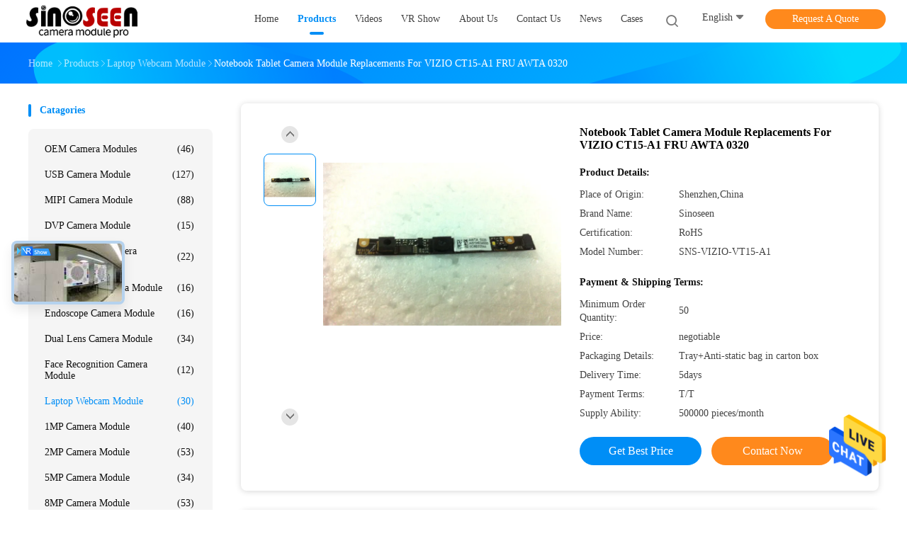

--- FILE ---
content_type: text/html
request_url: https://www.oemcameramodules.com/sale-13847744-notebook-tablet-camera-module-replacements-for-vizio-ct15-a1-fru-awta-0320.html
body_size: 35540
content:

<!DOCTYPE html>
<html lang="en">
<head>
	<meta charset="utf-8">
	<meta http-equiv="X-UA-Compatible" content="IE=edge">
	<meta name="viewport" content="width=device-width, initial-scale=1.0">
    <title>Notebook Tablet Camera Module Replacements For VIZIO CT15-A1 FRU AWTA 0320</title>
	    <meta name="keywords" content="AWTA 0320 Tablet Camera Module, CT15-A1 Tablet Camera Module, AWTA 0320 wifi camera module, Laptop Webcam Module" />
            <meta name="description" content="High quality Notebook Tablet Camera Module Replacements For VIZIO CT15-A1 FRU AWTA 0320 from China, China's leading product market AWTA 0320 Tablet Camera Module product, with strict quality control CT15-A1 Tablet Camera Module factories, producing high quality AWTA 0320 wifi camera module Products." />
    				<link rel='preload'
					  href=/photo/oemcameramodules/sitetpl/style/common.css?ver=1762915864 as='style'><link type='text/css' rel='stylesheet'
					  href=/photo/oemcameramodules/sitetpl/style/common.css?ver=1762915864 media='all'><!-- Google Tag Manager -->
<script>(function(w,d,s,l,i){w[l]=w[l]||[];w[l].push({'gtm.start':
new Date().getTime(),event:'gtm.js'});var f=d.getElementsByTagName(s)[0],
j=d.createElement(s),dl=l!='dataLayer'?'&l='+l:'';j.async=true;j.src=
'https://www.googletagmanager.com/gtm.js?id='+i+dl;f.parentNode.insertBefore(j,f);
})(window,document,'script','dataLayer','GTM-KXWDMQJC');</script>
<!-- End Google Tag Manager --><meta property="og:title" content="Notebook Tablet Camera Module Replacements For VIZIO CT15-A1 FRU AWTA 0320" />
<meta property="og:description" content="High quality Notebook Tablet Camera Module Replacements For VIZIO CT15-A1 FRU AWTA 0320 from China, China's leading product market AWTA 0320 Tablet Camera Module product, with strict quality control CT15-A1 Tablet Camera Module factories, producing high quality AWTA 0320 wifi camera module Products." />
<meta property="og:type" content="product" />
<meta property="og:availability" content="instock" />
<meta property="og:site_name" content="Shenzhen Sinoseen Technology Co., Ltd" />
<meta property="og:url" content="https://www.oemcameramodules.com/sale-13847744-notebook-tablet-camera-module-replacements-for-vizio-ct15-a1-fru-awta-0320.html" />
<meta property="og:image" content="https://www.oemcameramodules.com/photo/ps33906195-notebook_tablet_camera_module_replacements_for_vizio_ct15_a1_fru_awta_0320.jpg" />
<link rel="canonical" href="https://www.oemcameramodules.com/sale-13847744-notebook-tablet-camera-module-replacements-for-vizio-ct15-a1-fru-awta-0320.html" />
<link rel="alternate" href="https://m.oemcameramodules.com/sale-13847744-notebook-tablet-camera-module-replacements-for-vizio-ct15-a1-fru-awta-0320.html" media="only screen and (max-width: 640px)" />
<style type="text/css">
/*<![CDATA[*/
.consent__cookie {position: fixed;top: 0;left: 0;width: 100%;height: 0%;z-index: 100000;}.consent__cookie_bg {position: fixed;top: 0;left: 0;width: 100%;height: 100%;background: #000;opacity: .6;display: none }.consent__cookie_rel {position: fixed;bottom:0;left: 0;width: 100%;background: #fff;display: -webkit-box;display: -ms-flexbox;display: flex;flex-wrap: wrap;padding: 24px 80px;-webkit-box-sizing: border-box;box-sizing: border-box;-webkit-box-pack: justify;-ms-flex-pack: justify;justify-content: space-between;-webkit-transition: all ease-in-out .3s;transition: all ease-in-out .3s }.consent__close {position: absolute;top: 20px;right: 20px;cursor: pointer }.consent__close svg {fill: #777 }.consent__close:hover svg {fill: #000 }.consent__cookie_box {flex: 1;word-break: break-word;}.consent__warm {color: #777;font-size: 16px;margin-bottom: 12px;line-height: 19px }.consent__title {color: #333;font-size: 20px;font-weight: 600;margin-bottom: 12px;line-height: 23px }.consent__itxt {color: #333;font-size: 14px;margin-bottom: 12px;display: -webkit-box;display: -ms-flexbox;display: flex;-webkit-box-align: center;-ms-flex-align: center;align-items: center }.consent__itxt i {display: -webkit-inline-box;display: -ms-inline-flexbox;display: inline-flex;width: 28px;height: 28px;border-radius: 50%;background: #e0f9e9;margin-right: 8px;-webkit-box-align: center;-ms-flex-align: center;align-items: center;-webkit-box-pack: center;-ms-flex-pack: center;justify-content: center }.consent__itxt svg {fill: #3ca860 }.consent__txt {color: #a6a6a6;font-size: 14px;margin-bottom: 8px;line-height: 17px }.consent__btns {display: -webkit-box;display: -ms-flexbox;display: flex;-webkit-box-orient: vertical;-webkit-box-direction: normal;-ms-flex-direction: column;flex-direction: column;-webkit-box-pack: center;-ms-flex-pack: center;justify-content: center;flex-shrink: 0;}.consent__btn {width: 280px;height: 40px;line-height: 40px;text-align: center;background: #3ca860;color: #fff;border-radius: 4px;margin: 8px 0;-webkit-box-sizing: border-box;box-sizing: border-box;cursor: pointer;font-size:14px}.consent__btn:hover {background: #00823b }.consent__btn.empty {color: #3ca860;border: 1px solid #3ca860;background: #fff }.consent__btn.empty:hover {background: #3ca860;color: #fff }.open .consent__cookie_bg {display: block }.open .consent__cookie_rel {bottom: 0 }@media (max-width: 760px) {.consent__btns {width: 100%;align-items: center;}.consent__cookie_rel {padding: 20px 24px }}.consent__cookie.open {display: block;}.consent__cookie {display: none;}
/*]]>*/
</style>
<script type="text/javascript">
/*<![CDATA[*/
window.isvideotpl = 0;window.detailurl = '';
var isShowGuide=0;showGuideColor=0;var company_type = 0;var webim_domain = '';

var colorUrl = '';
var aisearch = 0;
var selfUrl = '';
window.playerReportUrl='/vod/view_count/report';
var query_string = ["Products","Detail"];
var g_tp = '';
var customtplcolor = 99702;
window.predomainsub = "";
/*]]>*/
</script>
</head>
<body>
<!-- Google Tag Manager (noscript) -->
<noscript><iframe src="https://www.googletagmanager.com/ns.html?id=GTM-KXWDMQJC"
height="0" width="0" style="display:none;visibility:hidden"></iframe></noscript>
<!-- End Google Tag Manager (noscript) --><img src="/logo.gif" style="display:none" alt="logo"/>
    <div id="floatAd" style="z-index: 110000;position:absolute;right:30px;bottom:60px;height:79px;display: block;">
                                <a href="/webim/webim_tab.html" rel="nofollow" data-uid="70670" onclick= 'setwebimCookie(70670,13847744,0);' target="_blank">
            <img style="width: 80px;cursor: pointer;" alt='Send Message' src="/images/floatimage_chat.gif"/>
        </a>
                                </div>
<a style="display: none!important;" title="Shenzhen Sinoseen Technology Co., Ltd" class="float-inquiry" href="/contactnow.html" onclick='setinquiryCookie("{\"showproduct\":1,\"pid\":\"13847744\",\"name\":\"Notebook Tablet Camera Module Replacements For VIZIO CT15-A1 FRU AWTA 0320\",\"source_url\":\"\\/sale-13847744-notebook-tablet-camera-module-replacements-for-vizio-ct15-a1-fru-awta-0320.html\",\"picurl\":\"\\/photo\\/pd33906195-notebook_tablet_camera_module_replacements_for_vizio_ct15_a1_fru_awta_0320.jpg\",\"propertyDetail\":[[\"Type\",\"laptop webcam module\"],[\"Sensor\",\"Original\"],[\"Resolution\",\"1MP 720p\"],[\"Dimensions\",\"Original\"]],\"company_name\":null,\"picurl_c\":\"\\/photo\\/pc33906195-notebook_tablet_camera_module_replacements_for_vizio_ct15_a1_fru_awta_0320.jpg\",\"price\":\"negotiable\",\"username\":\"Sales Manager\",\"viewTime\":\"Last Login : 10 hours 33 minutes ago\",\"subject\":\"Can you supply Notebook Tablet Camera Module Replacements For VIZIO CT15-A1 FRU AWTA 0320 for us\",\"countrycode\":\"\"}");'></a>
<!-- Event snippet for oemcameramodules.com conversion page
In your html page, add the snippet and call gtag_report_conversion when someone clicks on the chosen link or button. -->
<script>
function gtag_report_conversion(url) {
  var callback = function () {
    if (typeof(url) != 'undefined') {
      window.location = url;
    }
  };
  gtag('event', 'conversion', {
      'send_to': 'AW-10850282522/AdTCCM3qwosYEJrY6LUo',
      'event_callback': callback
  });
  return false;
}
</script><script>
var originProductInfo = '';
var originProductInfo = {"showproduct":1,"pid":"13847744","name":"Notebook Tablet Camera Module Replacements For VIZIO CT15-A1 FRU AWTA 0320","source_url":"\/sale-13847744-notebook-tablet-camera-module-replacements-for-vizio-ct15-a1-fru-awta-0320.html","picurl":"\/photo\/pd33906195-notebook_tablet_camera_module_replacements_for_vizio_ct15_a1_fru_awta_0320.jpg","propertyDetail":[["Type","laptop webcam module"],["Sensor","Original"],["Resolution","1MP 720p"],["Dimensions","Original"]],"company_name":null,"picurl_c":"\/photo\/pc33906195-notebook_tablet_camera_module_replacements_for_vizio_ct15_a1_fru_awta_0320.jpg","price":"negotiable","username":"Sales Manager","viewTime":"Last Login : 9 hours 33 minutes ago","subject":"What is the delivery time on Notebook Tablet Camera Module Replacements For VIZIO CT15-A1 FRU AWTA 0320","countrycode":""};
var save_url = "/contactsave.html";
var update_url = "/updateinquiry.html";
var productInfo = {};
var defaulProductInfo = {};
var myDate = new Date();
var curDate = myDate.getFullYear()+'-'+(parseInt(myDate.getMonth())+1)+'-'+myDate.getDate();
var message = '';
var default_pop = 1;
var leaveMessageDialog = document.getElementsByClassName('leave-message-dialog')[0]; // 获取弹层
var _$$ = function (dom) {
    return document.querySelectorAll(dom);
};
resInfo = originProductInfo;
resInfo['name'] = resInfo['name'] || '';
defaulProductInfo.pid = resInfo['pid'];
defaulProductInfo.productName = resInfo['name'] ?? '';
defaulProductInfo.productInfo = resInfo['propertyDetail'];
defaulProductInfo.productImg = resInfo['picurl_c'];
defaulProductInfo.subject = resInfo['subject'] ?? '';
defaulProductInfo.productImgAlt = resInfo['name'] ?? '';
var inquirypopup_tmp = 1;
var message = 'Dear,'+'\r\n'+"I am interested in"+' '+trim(resInfo['name'])+", could you send me more details such as type, size, MOQ, material, etc."+'\r\n'+"Thanks!"+'\r\n'+"Waiting for your reply.";
var message_1 = 'Dear,'+'\r\n'+"I am interested in"+' '+trim(resInfo['name'])+", could you send me more details such as type, size, MOQ, material, etc."+'\r\n'+"Thanks!"+'\r\n'+"Waiting for your reply.";
var message_2 = 'Hello,'+'\r\n'+"I am looking for"+' '+trim(resInfo['name'])+", please send me the price, specification and picture."+'\r\n'+"Your swift response will be highly appreciated."+'\r\n'+"Feel free to contact me for more information."+'\r\n'+"Thanks a lot.";
var message_3 = 'Hello,'+'\r\n'+trim(resInfo['name'])+' '+"meets my expectations."+'\r\n'+"Please give me the best price and some other product information."+'\r\n'+"Feel free to contact me via my mail."+'\r\n'+"Thanks a lot.";

var message_4 = 'Dear,'+'\r\n'+"What is the FOB price on your"+' '+trim(resInfo['name'])+'?'+'\r\n'+"Which is the nearest port name?"+'\r\n'+"Please reply me as soon as possible, it would be better to share further information."+'\r\n'+"Regards!";
var message_5 = 'Hi there,'+'\r\n'+"I am very interested in your"+' '+trim(resInfo['name'])+'.'+'\r\n'+"Please send me your product details."+'\r\n'+"Looking forward to your quick reply."+'\r\n'+"Feel free to contact me by mail."+'\r\n'+"Regards!";

var message_6 = 'Dear,'+'\r\n'+"Please provide us with information about your"+' '+trim(resInfo['name'])+", such as type, size, material, and of course the best price."+'\r\n'+"Looking forward to your quick reply."+'\r\n'+"Thank you!";
var message_7 = 'Dear,'+'\r\n'+"Can you supply"+' '+trim(resInfo['name'])+" for us?"+'\r\n'+"First we want a price list and some product details."+'\r\n'+"I hope to get reply asap and look forward to cooperation."+'\r\n'+"Thank you very much.";
var message_8 = 'hi,'+'\r\n'+"I am looking for"+' '+trim(resInfo['name'])+", please give me some more detailed product information."+'\r\n'+"I look forward to your reply."+'\r\n'+"Thank you!";
var message_9 = 'Hello,'+'\r\n'+"Your"+' '+trim(resInfo['name'])+" meets my requirements very well."+'\r\n'+"Please send me the price, specification, and similar model will be OK."+'\r\n'+"Feel free to chat with me."+'\r\n'+"Thanks!";
var message_10 = 'Dear,'+'\r\n'+"I want to know more about the details and quotation of"+' '+trim(resInfo['name'])+'.'+'\r\n'+"Feel free to contact me."+'\r\n'+"Regards!";

var r = getRandom(1,10);

defaulProductInfo.message = eval("message_"+r);
    defaulProductInfo.message = eval("message_"+r);
        var mytAjax = {

    post: function(url, data, fn) {
        var xhr = new XMLHttpRequest();
        xhr.open("POST", url, true);
        xhr.setRequestHeader("Content-Type", "application/x-www-form-urlencoded;charset=UTF-8");
        xhr.setRequestHeader("X-Requested-With", "XMLHttpRequest");
        xhr.setRequestHeader('Content-Type','text/plain;charset=UTF-8');
        xhr.onreadystatechange = function() {
            if(xhr.readyState == 4 && (xhr.status == 200 || xhr.status == 304)) {
                fn.call(this, xhr.responseText);
            }
        };
        xhr.send(data);
    },

    postform: function(url, data, fn) {
        var xhr = new XMLHttpRequest();
        xhr.open("POST", url, true);
        xhr.setRequestHeader("X-Requested-With", "XMLHttpRequest");
        xhr.onreadystatechange = function() {
            if(xhr.readyState == 4 && (xhr.status == 200 || xhr.status == 304)) {
                fn.call(this, xhr.responseText);
            }
        };
        xhr.send(data);
    }
};
/*window.onload = function(){
    leaveMessageDialog = document.getElementsByClassName('leave-message-dialog')[0];
    if (window.localStorage.recordDialogStatus=='undefined' || (window.localStorage.recordDialogStatus!='undefined' && window.localStorage.recordDialogStatus != curDate)) {
        setTimeout(function(){
            if(parseInt(inquirypopup_tmp%10) == 1){
                creatDialog(defaulProductInfo, 1);
            }
        }, 6000);
    }
};*/
function trim(str)
{
    str = str.replace(/(^\s*)/g,"");
    return str.replace(/(\s*$)/g,"");
};
function getRandom(m,n){
    var num = Math.floor(Math.random()*(m - n) + n);
    return num;
};
function strBtn(param) {

    var starattextarea = document.getElementById("textareamessage").value.length;
    var email = document.getElementById("startEmail").value;

    var default_tip = document.querySelectorAll(".watermark_container").length;
    if (20 < starattextarea && starattextarea < 3000) {
        if(default_tip>0){
            document.getElementById("textareamessage1").parentNode.parentNode.nextElementSibling.style.display = "none";
        }else{
            document.getElementById("textareamessage1").parentNode.nextElementSibling.style.display = "none";
        }

    } else {
        if(default_tip>0){
            document.getElementById("textareamessage1").parentNode.parentNode.nextElementSibling.style.display = "block";
        }else{
            document.getElementById("textareamessage1").parentNode.nextElementSibling.style.display = "block";
        }

        return;
    }

    // var re = /^([a-zA-Z0-9_-])+@([a-zA-Z0-9_-])+\.([a-zA-Z0-9_-])+/i;/*邮箱不区分大小写*/
    var re = /^[a-zA-Z0-9][\w-]*(\.?[\w-]+)*@[a-zA-Z0-9-]+(\.[a-zA-Z0-9]+)+$/i;
    if (!re.test(email)) {
        document.getElementById("startEmail").nextElementSibling.style.display = "block";
        return;
    } else {
        document.getElementById("startEmail").nextElementSibling.style.display = "none";
    }

    var subject = document.getElementById("pop_subject").value;
    var pid = document.getElementById("pop_pid").value;
    var message = document.getElementById("textareamessage").value;
    var sender_email = document.getElementById("startEmail").value;
    var tel = '';
    if (document.getElementById("tel0") != undefined && document.getElementById("tel0") != '')
        tel = document.getElementById("tel0").value;
    var form_serialize = '&tel='+tel;

    form_serialize = form_serialize.replace(/\+/g, "%2B");
    mytAjax.post(save_url,"pid="+pid+"&subject="+subject+"&email="+sender_email+"&message="+(message)+form_serialize,function(res){
        var mes = JSON.parse(res);
        if(mes.status == 200){
            var iid = mes.iid;
            document.getElementById("pop_iid").value = iid;
            document.getElementById("pop_uuid").value = mes.uuid;

            if(typeof gtag_report_conversion === "function"){
                gtag_report_conversion();//执行统计js代码
            }
            if(typeof fbq === "function"){
                fbq('track','Purchase');//执行统计js代码
            }
        }
    });
    for (var index = 0; index < document.querySelectorAll(".dialog-content-pql").length; index++) {
        document.querySelectorAll(".dialog-content-pql")[index].style.display = "none";
    };
    $('#idphonepql').val(tel);
    document.getElementById("dialog-content-pql-id").style.display = "block";
    ;
};
function twoBtnOk(param) {

    var selectgender = document.getElementById("Mr").innerHTML;
    var iid = document.getElementById("pop_iid").value;
    var sendername = document.getElementById("idnamepql").value;
    var senderphone = document.getElementById("idphonepql").value;
    var sendercname = document.getElementById("idcompanypql").value;
    var uuid = document.getElementById("pop_uuid").value;
    var gender = 2;
    if(selectgender == 'Mr.') gender = 0;
    if(selectgender == 'Mrs.') gender = 1;
    var pid = document.getElementById("pop_pid").value;
    var form_serialize = '';

        form_serialize = form_serialize.replace(/\+/g, "%2B");

    mytAjax.post(update_url,"iid="+iid+"&gender="+gender+"&uuid="+uuid+"&name="+(sendername)+"&tel="+(senderphone)+"&company="+(sendercname)+form_serialize,function(res){});

    for (var index = 0; index < document.querySelectorAll(".dialog-content-pql").length; index++) {
        document.querySelectorAll(".dialog-content-pql")[index].style.display = "none";
    };
    document.getElementById("dialog-content-pql-ok").style.display = "block";

};
function toCheckMust(name) {
    $('#'+name+'error').hide();
}
function handClidk(param) {
    var starattextarea = document.getElementById("textareamessage1").value.length;
    var email = document.getElementById("startEmail1").value;
    var default_tip = document.querySelectorAll(".watermark_container").length;
    if (20 < starattextarea && starattextarea < 3000) {
        if(default_tip>0){
            document.getElementById("textareamessage1").parentNode.parentNode.nextElementSibling.style.display = "none";
        }else{
            document.getElementById("textareamessage1").parentNode.nextElementSibling.style.display = "none";
        }

    } else {
        if(default_tip>0){
            document.getElementById("textareamessage1").parentNode.parentNode.nextElementSibling.style.display = "block";
        }else{
            document.getElementById("textareamessage1").parentNode.nextElementSibling.style.display = "block";
        }

        return;
    }

    // var re = /^([a-zA-Z0-9_-])+@([a-zA-Z0-9_-])+\.([a-zA-Z0-9_-])+/i;
    var re = /^[a-zA-Z0-9][\w-]*(\.?[\w-]+)*@[a-zA-Z0-9-]+(\.[a-zA-Z0-9]+)+$/i;
    if (!re.test(email)) {
        document.getElementById("startEmail1").nextElementSibling.style.display = "block";
        return;
    } else {
        document.getElementById("startEmail1").nextElementSibling.style.display = "none";
    }

    var subject = document.getElementById("pop_subject").value;
    var pid = document.getElementById("pop_pid").value;
    var message = document.getElementById("textareamessage1").value;
    var sender_email = document.getElementById("startEmail1").value;
    var form_serialize = tel = '';
    if (document.getElementById("tel1") != undefined && document.getElementById("tel1") != '')
        tel = document.getElementById("tel1").value;
        mytAjax.post(save_url,"email="+sender_email+"&tel="+tel+"&pid="+pid+"&message="+message+"&subject="+subject+form_serialize,function(res){

        var mes = JSON.parse(res);
        if(mes.status == 200){
            var iid = mes.iid;
            document.getElementById("pop_iid").value = iid;
            document.getElementById("pop_uuid").value = mes.uuid;
            if(typeof gtag_report_conversion === "function"){
                gtag_report_conversion();//执行统计js代码
            }
        }

    });
    for (var index = 0; index < document.querySelectorAll(".dialog-content-pql").length; index++) {
        document.querySelectorAll(".dialog-content-pql")[index].style.display = "none";
    };
    $('#idphonepql').val(tel);
    document.getElementById("dialog-content-pql-id").style.display = "block";

};
window.addEventListener('load', function () {
    $('.checkbox-wrap label').each(function(){
        if($(this).find('input').prop('checked')){
            $(this).addClass('on')
        }else {
            $(this).removeClass('on')
        }
    })
    $(document).on('click', '.checkbox-wrap label' , function(ev){
        if (ev.target.tagName.toUpperCase() != 'INPUT') {
            $(this).toggleClass('on')
        }
    })
})

function hand_video(pdata) {
    data = JSON.parse(pdata);
    productInfo.productName = data.productName;
    productInfo.productInfo = data.productInfo;
    productInfo.productImg = data.productImg;
    productInfo.subject = data.subject;

    var message = 'Dear,'+'\r\n'+"I am interested in"+' '+trim(data.productName)+", could you send me more details such as type, size, quantity, material, etc."+'\r\n'+"Thanks!"+'\r\n'+"Waiting for your reply.";

    var message = 'Dear,'+'\r\n'+"I am interested in"+' '+trim(data.productName)+", could you send me more details such as type, size, MOQ, material, etc."+'\r\n'+"Thanks!"+'\r\n'+"Waiting for your reply.";
    var message_1 = 'Dear,'+'\r\n'+"I am interested in"+' '+trim(data.productName)+", could you send me more details such as type, size, MOQ, material, etc."+'\r\n'+"Thanks!"+'\r\n'+"Waiting for your reply.";
    var message_2 = 'Hello,'+'\r\n'+"I am looking for"+' '+trim(data.productName)+", please send me the price, specification and picture."+'\r\n'+"Your swift response will be highly appreciated."+'\r\n'+"Feel free to contact me for more information."+'\r\n'+"Thanks a lot.";
    var message_3 = 'Hello,'+'\r\n'+trim(data.productName)+' '+"meets my expectations."+'\r\n'+"Please give me the best price and some other product information."+'\r\n'+"Feel free to contact me via my mail."+'\r\n'+"Thanks a lot.";

    var message_4 = 'Dear,'+'\r\n'+"What is the FOB price on your"+' '+trim(data.productName)+'?'+'\r\n'+"Which is the nearest port name?"+'\r\n'+"Please reply me as soon as possible, it would be better to share further information."+'\r\n'+"Regards!";
    var message_5 = 'Hi there,'+'\r\n'+"I am very interested in your"+' '+trim(data.productName)+'.'+'\r\n'+"Please send me your product details."+'\r\n'+"Looking forward to your quick reply."+'\r\n'+"Feel free to contact me by mail."+'\r\n'+"Regards!";

    var message_6 = 'Dear,'+'\r\n'+"Please provide us with information about your"+' '+trim(data.productName)+", such as type, size, material, and of course the best price."+'\r\n'+"Looking forward to your quick reply."+'\r\n'+"Thank you!";
    var message_7 = 'Dear,'+'\r\n'+"Can you supply"+' '+trim(data.productName)+" for us?"+'\r\n'+"First we want a price list and some product details."+'\r\n'+"I hope to get reply asap and look forward to cooperation."+'\r\n'+"Thank you very much.";
    var message_8 = 'hi,'+'\r\n'+"I am looking for"+' '+trim(data.productName)+", please give me some more detailed product information."+'\r\n'+"I look forward to your reply."+'\r\n'+"Thank you!";
    var message_9 = 'Hello,'+'\r\n'+"Your"+' '+trim(data.productName)+" meets my requirements very well."+'\r\n'+"Please send me the price, specification, and similar model will be OK."+'\r\n'+"Feel free to chat with me."+'\r\n'+"Thanks!";
    var message_10 = 'Dear,'+'\r\n'+"I want to know more about the details and quotation of"+' '+trim(data.productName)+'.'+'\r\n'+"Feel free to contact me."+'\r\n'+"Regards!";

    var r = getRandom(1,10);

    productInfo.message = eval("message_"+r);
            if(parseInt(inquirypopup_tmp/10) == 1){
        productInfo.message = "";
    }
    productInfo.pid = data.pid;
    creatDialog(productInfo, 2);
};

function handDialog(pdata) {
    data = JSON.parse(pdata);
    productInfo.productName = data.productName;
    productInfo.productInfo = data.productInfo;
    productInfo.productImg = data.productImg;
    productInfo.subject = data.subject;

    var message = 'Dear,'+'\r\n'+"I am interested in"+' '+trim(data.productName)+", could you send me more details such as type, size, quantity, material, etc."+'\r\n'+"Thanks!"+'\r\n'+"Waiting for your reply.";

    var message = 'Dear,'+'\r\n'+"I am interested in"+' '+trim(data.productName)+", could you send me more details such as type, size, MOQ, material, etc."+'\r\n'+"Thanks!"+'\r\n'+"Waiting for your reply.";
    var message_1 = 'Dear,'+'\r\n'+"I am interested in"+' '+trim(data.productName)+", could you send me more details such as type, size, MOQ, material, etc."+'\r\n'+"Thanks!"+'\r\n'+"Waiting for your reply.";
    var message_2 = 'Hello,'+'\r\n'+"I am looking for"+' '+trim(data.productName)+", please send me the price, specification and picture."+'\r\n'+"Your swift response will be highly appreciated."+'\r\n'+"Feel free to contact me for more information."+'\r\n'+"Thanks a lot.";
    var message_3 = 'Hello,'+'\r\n'+trim(data.productName)+' '+"meets my expectations."+'\r\n'+"Please give me the best price and some other product information."+'\r\n'+"Feel free to contact me via my mail."+'\r\n'+"Thanks a lot.";

    var message_4 = 'Dear,'+'\r\n'+"What is the FOB price on your"+' '+trim(data.productName)+'?'+'\r\n'+"Which is the nearest port name?"+'\r\n'+"Please reply me as soon as possible, it would be better to share further information."+'\r\n'+"Regards!";
    var message_5 = 'Hi there,'+'\r\n'+"I am very interested in your"+' '+trim(data.productName)+'.'+'\r\n'+"Please send me your product details."+'\r\n'+"Looking forward to your quick reply."+'\r\n'+"Feel free to contact me by mail."+'\r\n'+"Regards!";

    var message_6 = 'Dear,'+'\r\n'+"Please provide us with information about your"+' '+trim(data.productName)+", such as type, size, material, and of course the best price."+'\r\n'+"Looking forward to your quick reply."+'\r\n'+"Thank you!";
    var message_7 = 'Dear,'+'\r\n'+"Can you supply"+' '+trim(data.productName)+" for us?"+'\r\n'+"First we want a price list and some product details."+'\r\n'+"I hope to get reply asap and look forward to cooperation."+'\r\n'+"Thank you very much.";
    var message_8 = 'hi,'+'\r\n'+"I am looking for"+' '+trim(data.productName)+", please give me some more detailed product information."+'\r\n'+"I look forward to your reply."+'\r\n'+"Thank you!";
    var message_9 = 'Hello,'+'\r\n'+"Your"+' '+trim(data.productName)+" meets my requirements very well."+'\r\n'+"Please send me the price, specification, and similar model will be OK."+'\r\n'+"Feel free to chat with me."+'\r\n'+"Thanks!";
    var message_10 = 'Dear,'+'\r\n'+"I want to know more about the details and quotation of"+' '+trim(data.productName)+'.'+'\r\n'+"Feel free to contact me."+'\r\n'+"Regards!";

    var r = getRandom(1,10);
    productInfo.message = eval("message_"+r);
            if(parseInt(inquirypopup_tmp/10) == 1){
        productInfo.message = "";
    }
    productInfo.pid = data.pid;
    creatDialog(productInfo, 2);
};

function closepql(param) {

    leaveMessageDialog.style.display = 'none';
};

function closepql2(param) {

    for (var index = 0; index < document.querySelectorAll(".dialog-content-pql").length; index++) {
        document.querySelectorAll(".dialog-content-pql")[index].style.display = "none";
    };
    document.getElementById("dialog-content-pql-ok").style.display = "block";
};

function decodeHtmlEntities(str) {
    var tempElement = document.createElement('div');
    tempElement.innerHTML = str;
    return tempElement.textContent || tempElement.innerText || '';
}

function initProduct(productInfo,type){

    productInfo.productName = decodeHtmlEntities(productInfo.productName);
    productInfo.message = decodeHtmlEntities(productInfo.message);

    leaveMessageDialog = document.getElementsByClassName('leave-message-dialog')[0];
    leaveMessageDialog.style.display = "block";
    if(type == 3){
        var popinquiryemail = document.getElementById("popinquiryemail").value;
        _$$("#startEmail1")[0].value = popinquiryemail;
    }else{
        _$$("#startEmail1")[0].value = "";
    }
    _$$("#startEmail")[0].value = "";
    _$$("#idnamepql")[0].value = "";
    _$$("#idphonepql")[0].value = "";
    _$$("#idcompanypql")[0].value = "";

    _$$("#pop_pid")[0].value = productInfo.pid;
    _$$("#pop_subject")[0].value = productInfo.subject;
    
    if(parseInt(inquirypopup_tmp/10) == 1){
        productInfo.message = "";
    }

    _$$("#textareamessage1")[0].value = productInfo.message;
    _$$("#textareamessage")[0].value = productInfo.message;

    _$$("#dialog-content-pql-id .titlep")[0].innerHTML = productInfo.productName;
    _$$("#dialog-content-pql-id img")[0].setAttribute("src", productInfo.productImg);
    _$$("#dialog-content-pql-id img")[0].setAttribute("alt", productInfo.productImgAlt);

    _$$("#dialog-content-pql-id-hand img")[0].setAttribute("src", productInfo.productImg);
    _$$("#dialog-content-pql-id-hand img")[0].setAttribute("alt", productInfo.productImgAlt);
    _$$("#dialog-content-pql-id-hand .titlep")[0].innerHTML = productInfo.productName;

    if (productInfo.productInfo.length > 0) {
        var ul2, ul;
        ul = document.createElement("ul");
        for (var index = 0; index < productInfo.productInfo.length; index++) {
            var el = productInfo.productInfo[index];
            var li = document.createElement("li");
            var span1 = document.createElement("span");
            span1.innerHTML = el[0] + ":";
            var span2 = document.createElement("span");
            span2.innerHTML = el[1];
            li.appendChild(span1);
            li.appendChild(span2);
            ul.appendChild(li);

        }
        ul2 = ul.cloneNode(true);
        if (type === 1) {
            _$$("#dialog-content-pql-id .left")[0].replaceChild(ul, _$$("#dialog-content-pql-id .left ul")[0]);
        } else {
            _$$("#dialog-content-pql-id-hand .left")[0].replaceChild(ul2, _$$("#dialog-content-pql-id-hand .left ul")[0]);
            _$$("#dialog-content-pql-id .left")[0].replaceChild(ul, _$$("#dialog-content-pql-id .left ul")[0]);
        }
    };
    for (var index = 0; index < _$$("#dialog-content-pql-id .right ul li").length; index++) {
        _$$("#dialog-content-pql-id .right ul li")[index].addEventListener("click", function (params) {
            _$$("#dialog-content-pql-id .right #Mr")[0].innerHTML = this.innerHTML
        }, false)

    };

};
function closeInquiryCreateDialog() {
    document.getElementById("xuanpan_dialog_box_pql").style.display = "none";
};
function showInquiryCreateDialog() {
    document.getElementById("xuanpan_dialog_box_pql").style.display = "block";
};
function submitPopInquiry(){
    var message = document.getElementById("inquiry_message").value;
    var email = document.getElementById("inquiry_email").value;
    var subject = defaulProductInfo.subject;
    var pid = defaulProductInfo.pid;
    if (email === undefined) {
        showInquiryCreateDialog();
        document.getElementById("inquiry_email").style.border = "1px solid red";
        return false;
    };
    if (message === undefined) {
        showInquiryCreateDialog();
        document.getElementById("inquiry_message").style.border = "1px solid red";
        return false;
    };
    if (email.search(/^\w+((-\w+)|(\.\w+))*\@[A-Za-z0-9]+((\.|-)[A-Za-z0-9]+)*\.[A-Za-z0-9]+$/) == -1) {
        document.getElementById("inquiry_email").style.border= "1px solid red";
        showInquiryCreateDialog();
        return false;
    } else {
        document.getElementById("inquiry_email").style.border= "";
    };
    if (message.length < 20 || message.length >3000) {
        showInquiryCreateDialog();
        document.getElementById("inquiry_message").style.border = "1px solid red";
        return false;
    } else {
        document.getElementById("inquiry_message").style.border = "";
    };
    var tel = '';
    if (document.getElementById("tel") != undefined && document.getElementById("tel") != '')
        tel = document.getElementById("tel").value;

    mytAjax.post(save_url,"pid="+pid+"&subject="+subject+"&email="+email+"&message="+(message)+'&tel='+tel,function(res){
        var mes = JSON.parse(res);
        if(mes.status == 200){
            var iid = mes.iid;
            document.getElementById("pop_iid").value = iid;
            document.getElementById("pop_uuid").value = mes.uuid;

        }
    });
    initProduct(defaulProductInfo);
    for (var index = 0; index < document.querySelectorAll(".dialog-content-pql").length; index++) {
        document.querySelectorAll(".dialog-content-pql")[index].style.display = "none";
    };
    $('#idphonepql').val(tel);
    document.getElementById("dialog-content-pql-id").style.display = "block";

};

//带附件上传
function submitPopInquiryfile(email_id,message_id,check_sort,name_id,phone_id,company_id,attachments){

    if(typeof(check_sort) == 'undefined'){
        check_sort = 0;
    }
    var message = document.getElementById(message_id).value;
    var email = document.getElementById(email_id).value;
    var attachments = document.getElementById(attachments).value;
    if(typeof(name_id) !== 'undefined' && name_id != ""){
        var name  = document.getElementById(name_id).value;
    }
    if(typeof(phone_id) !== 'undefined' && phone_id != ""){
        var phone = document.getElementById(phone_id).value;
    }
    if(typeof(company_id) !== 'undefined' && company_id != ""){
        var company = document.getElementById(company_id).value;
    }
    var subject = defaulProductInfo.subject;
    var pid = defaulProductInfo.pid;

    if(check_sort == 0){
        if (email === undefined) {
            showInquiryCreateDialog();
            document.getElementById(email_id).style.border = "1px solid red";
            return false;
        };
        if (message === undefined) {
            showInquiryCreateDialog();
            document.getElementById(message_id).style.border = "1px solid red";
            return false;
        };

        if (email.search(/^\w+((-\w+)|(\.\w+))*\@[A-Za-z0-9]+((\.|-)[A-Za-z0-9]+)*\.[A-Za-z0-9]+$/) == -1) {
            document.getElementById(email_id).style.border= "1px solid red";
            showInquiryCreateDialog();
            return false;
        } else {
            document.getElementById(email_id).style.border= "";
        };
        if (message.length < 20 || message.length >3000) {
            showInquiryCreateDialog();
            document.getElementById(message_id).style.border = "1px solid red";
            return false;
        } else {
            document.getElementById(message_id).style.border = "";
        };
    }else{

        if (message === undefined) {
            showInquiryCreateDialog();
            document.getElementById(message_id).style.border = "1px solid red";
            return false;
        };

        if (email === undefined) {
            showInquiryCreateDialog();
            document.getElementById(email_id).style.border = "1px solid red";
            return false;
        };

        if (message.length < 20 || message.length >3000) {
            showInquiryCreateDialog();
            document.getElementById(message_id).style.border = "1px solid red";
            return false;
        } else {
            document.getElementById(message_id).style.border = "";
        };

        if (email.search(/^\w+((-\w+)|(\.\w+))*\@[A-Za-z0-9]+((\.|-)[A-Za-z0-9]+)*\.[A-Za-z0-9]+$/) == -1) {
            document.getElementById(email_id).style.border= "1px solid red";
            showInquiryCreateDialog();
            return false;
        } else {
            document.getElementById(email_id).style.border= "";
        };

    };

    mytAjax.post(save_url,"pid="+pid+"&subject="+subject+"&email="+email+"&message="+message+"&company="+company+"&attachments="+attachments,function(res){
        var mes = JSON.parse(res);
        if(mes.status == 200){
            var iid = mes.iid;
            document.getElementById("pop_iid").value = iid;
            document.getElementById("pop_uuid").value = mes.uuid;

            if(typeof gtag_report_conversion === "function"){
                gtag_report_conversion();//执行统计js代码
            }
            if(typeof fbq === "function"){
                fbq('track','Purchase');//执行统计js代码
            }
        }
    });
    initProduct(defaulProductInfo);

    if(name !== undefined && name != ""){
        _$$("#idnamepql")[0].value = name;
    }

    if(phone !== undefined && phone != ""){
        _$$("#idphonepql")[0].value = phone;
    }

    if(company !== undefined && company != ""){
        _$$("#idcompanypql")[0].value = company;
    }

    for (var index = 0; index < document.querySelectorAll(".dialog-content-pql").length; index++) {
        document.querySelectorAll(".dialog-content-pql")[index].style.display = "none";
    };
    document.getElementById("dialog-content-pql-id").style.display = "block";

};
function submitPopInquiryByParam(email_id,message_id,check_sort,name_id,phone_id,company_id){

    if(typeof(check_sort) == 'undefined'){
        check_sort = 0;
    }

    var senderphone = '';
    var message = document.getElementById(message_id).value;
    var email = document.getElementById(email_id).value;
    if(typeof(name_id) !== 'undefined' && name_id != ""){
        var name  = document.getElementById(name_id).value;
    }
    if(typeof(phone_id) !== 'undefined' && phone_id != ""){
        var phone = document.getElementById(phone_id).value;
        senderphone = phone;
    }
    if(typeof(company_id) !== 'undefined' && company_id != ""){
        var company = document.getElementById(company_id).value;
    }
    var subject = defaulProductInfo.subject;
    var pid = defaulProductInfo.pid;

    if(check_sort == 0){
        if (email === undefined) {
            showInquiryCreateDialog();
            document.getElementById(email_id).style.border = "1px solid red";
            return false;
        };
        if (message === undefined) {
            showInquiryCreateDialog();
            document.getElementById(message_id).style.border = "1px solid red";
            return false;
        };

        if (email.search(/^\w+((-\w+)|(\.\w+))*\@[A-Za-z0-9]+((\.|-)[A-Za-z0-9]+)*\.[A-Za-z0-9]+$/) == -1) {
            document.getElementById(email_id).style.border= "1px solid red";
            showInquiryCreateDialog();
            return false;
        } else {
            document.getElementById(email_id).style.border= "";
        };
        if (message.length < 20 || message.length >3000) {
            showInquiryCreateDialog();
            document.getElementById(message_id).style.border = "1px solid red";
            return false;
        } else {
            document.getElementById(message_id).style.border = "";
        };
    }else{

        if (message === undefined) {
            showInquiryCreateDialog();
            document.getElementById(message_id).style.border = "1px solid red";
            return false;
        };

        if (email === undefined) {
            showInquiryCreateDialog();
            document.getElementById(email_id).style.border = "1px solid red";
            return false;
        };

        if (message.length < 20 || message.length >3000) {
            showInquiryCreateDialog();
            document.getElementById(message_id).style.border = "1px solid red";
            return false;
        } else {
            document.getElementById(message_id).style.border = "";
        };

        if (email.search(/^\w+((-\w+)|(\.\w+))*\@[A-Za-z0-9]+((\.|-)[A-Za-z0-9]+)*\.[A-Za-z0-9]+$/) == -1) {
            document.getElementById(email_id).style.border= "1px solid red";
            showInquiryCreateDialog();
            return false;
        } else {
            document.getElementById(email_id).style.border= "";
        };

    };

    var productsku = "";
    if($("#product_sku").length > 0){
        productsku = $("#product_sku").html();
    }

    mytAjax.post(save_url,"tel="+senderphone+"&pid="+pid+"&subject="+subject+"&email="+email+"&message="+message+"&messagesku="+encodeURI(productsku),function(res){
        var mes = JSON.parse(res);
        if(mes.status == 200){
            var iid = mes.iid;
            document.getElementById("pop_iid").value = iid;
            document.getElementById("pop_uuid").value = mes.uuid;

            if(typeof gtag_report_conversion === "function"){
                gtag_report_conversion();//执行统计js代码
            }
            if(typeof fbq === "function"){
                fbq('track','Purchase');//执行统计js代码
            }
        }
    });
    initProduct(defaulProductInfo);

    if(name !== undefined && name != ""){
        _$$("#idnamepql")[0].value = name;
    }

    if(phone !== undefined && phone != ""){
        _$$("#idphonepql")[0].value = phone;
    }

    if(company !== undefined && company != ""){
        _$$("#idcompanypql")[0].value = company;
    }

    for (var index = 0; index < document.querySelectorAll(".dialog-content-pql").length; index++) {
        document.querySelectorAll(".dialog-content-pql")[index].style.display = "none";

    };
    document.getElementById("dialog-content-pql-id").style.display = "block";

};

function creat_videoDialog(productInfo, type) {

    if(type == 1){
        if(default_pop != 1){
            return false;
        }
        window.localStorage.recordDialogStatus = curDate;
    }else{
        default_pop = 0;
    }
    initProduct(productInfo, type);
    if (type === 1) {
        // 自动弹出
        for (var index = 0; index < document.querySelectorAll(".dialog-content-pql").length; index++) {

            document.querySelectorAll(".dialog-content-pql")[index].style.display = "none";
        };
        document.getElementById("dialog-content-pql").style.display = "block";
    } else {
        // 手动弹出
        for (var index = 0; index < document.querySelectorAll(".dialog-content-pql").length; index++) {
            document.querySelectorAll(".dialog-content-pql")[index].style.display = "none";
        };
        document.getElementById("dialog-content-pql-id-hand").style.display = "block";
    }
}

function creatDialog(productInfo, type) {

    if(type == 1){
        if(default_pop != 1){
            return false;
        }
        window.localStorage.recordDialogStatus = curDate;
    }else{
        default_pop = 0;
    }
    initProduct(productInfo, type);
    if (type === 1) {
        // 自动弹出
        for (var index = 0; index < document.querySelectorAll(".dialog-content-pql").length; index++) {

            document.querySelectorAll(".dialog-content-pql")[index].style.display = "none";
        };
        document.getElementById("dialog-content-pql").style.display = "block";
    } else {
        // 手动弹出
        for (var index = 0; index < document.querySelectorAll(".dialog-content-pql").length; index++) {
            document.querySelectorAll(".dialog-content-pql")[index].style.display = "none";
        };
        document.getElementById("dialog-content-pql-id-hand").style.display = "block";
    }
}

//带邮箱信息打开询盘框 emailtype=1表示带入邮箱
function openDialog(emailtype){
    var type = 2;//不带入邮箱，手动弹出
    if(emailtype == 1){
        var popinquiryemail = document.getElementById("popinquiryemail").value;
        // var re = /^([a-zA-Z0-9_-])+@([a-zA-Z0-9_-])+\.([a-zA-Z0-9_-])+/i;
        var re = /^[a-zA-Z0-9][\w-]*(\.?[\w-]+)*@[a-zA-Z0-9-]+(\.[a-zA-Z0-9]+)+$/i;
        if (!re.test(popinquiryemail)) {
            //前端提示样式;
            showInquiryCreateDialog();
            document.getElementById("popinquiryemail").style.border = "1px solid red";
            return false;
        } else {
            //前端提示样式;
        }
        var type = 3;
    }
    creatDialog(defaulProductInfo,type);
}

//上传附件
function inquiryUploadFile(){
    var fileObj = document.querySelector("#fileId").files[0];
    //构建表单数据
    var formData = new FormData();
    var filesize = fileObj.size;
    if(filesize > 10485760 || filesize == 0) {
        document.getElementById("filetips").style.display = "block";
        return false;
    }else {
        document.getElementById("filetips").style.display = "none";
    }
    formData.append('popinquiryfile', fileObj);
    document.getElementById("quotefileform").reset();
    var save_url = "/inquiryuploadfile.html";
    mytAjax.postform(save_url,formData,function(res){
        var mes = JSON.parse(res);
        if(mes.status == 200){
            document.getElementById("uploader-file-info").innerHTML = document.getElementById("uploader-file-info").innerHTML + "<span class=op>"+mes.attfile.name+"<a class=delatt id=att"+mes.attfile.id+" onclick=delatt("+mes.attfile.id+");>Delete</a></span>";
            var nowattachs = document.getElementById("attachments").value;
            if( nowattachs !== ""){
                var attachs = JSON.parse(nowattachs);
                attachs[mes.attfile.id] = mes.attfile;
            }else{
                var attachs = {};
                attachs[mes.attfile.id] = mes.attfile;
            }
            document.getElementById("attachments").value = JSON.stringify(attachs);
        }
    });
}
//附件删除
function delatt(attid)
{
    var nowattachs = document.getElementById("attachments").value;
    if( nowattachs !== ""){
        var attachs = JSON.parse(nowattachs);
        if(attachs[attid] == ""){
            return false;
        }
        var formData = new FormData();
        var delfile = attachs[attid]['filename'];
        var save_url = "/inquirydelfile.html";
        if(delfile != "") {
            formData.append('delfile', delfile);
            mytAjax.postform(save_url, formData, function (res) {
                if(res !== "") {
                    var mes = JSON.parse(res);
                    if (mes.status == 200) {
                        delete attachs[attid];
                        document.getElementById("attachments").value = JSON.stringify(attachs);
                        var s = document.getElementById("att"+attid);
                        s.parentNode.remove();
                    }
                }
            });
        }
    }else{
        return false;
    }
}

</script>
<div class="leave-message-dialog" style="display: none">
<style>
    .leave-message-dialog .close:before, .leave-message-dialog .close:after{
        content:initial;
    }
</style>
<div class="dialog-content-pql" id="dialog-content-pql" style="display: none">
    <span class="close" onclick="closepql()"><img src="/images/close.png" alt="close"></span>
    <div class="title">
        <p class="firstp-pql">Leave a Message</p>
        <p class="lastp-pql">We will call you back soon!</p>
    </div>
    <div class="form">
        <div class="textarea">
            <textarea style='font-family: robot;'  name="" id="textareamessage" cols="30" rows="10" style="margin-bottom:14px;width:100%"
                placeholder="Please enter your inquiry details."></textarea>
        </div>
        <p class="error-pql"> <span class="icon-pql"><img src="/images/error.png" alt="Shenzhen Sinoseen Technology Co., Ltd"></span> Your message must be between 20-3,000 characters!</p>
        <input id="startEmail" type="text" placeholder="Enter your E-mail" onkeydown="if(event.keyCode === 13){ strBtn();}">
        <p class="error-pql"><span class="icon-pql"><img src="/images/error.png" alt="Shenzhen Sinoseen Technology Co., Ltd"></span> Please check your E-mail! </p>
                <div class="operations">
            <div class='btn' id="submitStart" type="submit" onclick="strBtn()">SUBMIT</div>
        </div>
            </div>
</div>
<div class="dialog-content-pql dialog-content-pql-id" id="dialog-content-pql-id" style="display:none">
        <span class="close" onclick="closepql2()"><svg t="1648434466530" class="icon" viewBox="0 0 1024 1024" version="1.1" xmlns="http://www.w3.org/2000/svg" p-id="2198" width="16" height="16"><path d="M576 512l277.333333 277.333333-64 64-277.333333-277.333333L234.666667 853.333333 170.666667 789.333333l277.333333-277.333333L170.666667 234.666667 234.666667 170.666667l277.333333 277.333333L789.333333 170.666667 853.333333 234.666667 576 512z" fill="#444444" p-id="2199"></path></svg></span>
    <div class="left">
        <div class="img"><img></div>
        <p class="titlep"></p>
        <ul> </ul>
    </div>
    <div class="right">
                <p class="title">More information facilitates better communication.</p>
                <div style="position: relative;">
            <div class="mr"> <span id="Mr">Mr</span>
                <ul>
                    <li>Mr</li>
                    <li>Mrs</li>
                </ul>
            </div>
            <input style="text-indent: 80px;" type="text" id="idnamepql" placeholder="Input your name">
        </div>
        <input type="text"  id="idphonepql"  placeholder="Phone Number">
        <input type="text" id="idcompanypql"  placeholder="Company" onkeydown="if(event.keyCode === 13){ twoBtnOk();}">
                <div class="btn form_new" id="twoBtnOk" onclick="twoBtnOk()">OK</div>
    </div>
</div>

<div class="dialog-content-pql dialog-content-pql-ok" id="dialog-content-pql-ok" style="display:none">
        <span class="close" onclick="closepql()"><svg t="1648434466530" class="icon" viewBox="0 0 1024 1024" version="1.1" xmlns="http://www.w3.org/2000/svg" p-id="2198" width="16" height="16"><path d="M576 512l277.333333 277.333333-64 64-277.333333-277.333333L234.666667 853.333333 170.666667 789.333333l277.333333-277.333333L170.666667 234.666667 234.666667 170.666667l277.333333 277.333333L789.333333 170.666667 853.333333 234.666667 576 512z" fill="#444444" p-id="2199"></path></svg></span>
    <div class="duihaook"></div>
        <p class="title">Submitted successfully!</p>
        <p class="p1" style="text-align: center; font-size: 18px; margin-top: 14px;">We will call you back soon!</p>
    <div class="btn" onclick="closepql()" id="endOk" style="margin: 0 auto;margin-top: 50px;">OK</div>
</div>
<div class="dialog-content-pql dialog-content-pql-id dialog-content-pql-id-hand" id="dialog-content-pql-id-hand"
    style="display:none">
     <input type="hidden" name="pop_pid" id="pop_pid" value="0">
     <input type="hidden" name="pop_subject" id="pop_subject" value="">
     <input type="hidden" name="pop_iid" id="pop_iid" value="0">
     <input type="hidden" name="pop_uuid" id="pop_uuid" value="0">
        <span class="close" onclick="closepql()"><svg t="1648434466530" class="icon" viewBox="0 0 1024 1024" version="1.1" xmlns="http://www.w3.org/2000/svg" p-id="2198" width="16" height="16"><path d="M576 512l277.333333 277.333333-64 64-277.333333-277.333333L234.666667 853.333333 170.666667 789.333333l277.333333-277.333333L170.666667 234.666667 234.666667 170.666667l277.333333 277.333333L789.333333 170.666667 853.333333 234.666667 576 512z" fill="#444444" p-id="2199"></path></svg></span>
    <div class="left">
        <div class="img"><img></div>
        <p class="titlep"></p>
        <ul> </ul>
    </div>
    <div class="right" style="float:right">
                <div class="title">
            <p class="firstp-pql">Leave a Message</p>
            <p class="lastp-pql">We will call you back soon!</p>
        </div>
                <div class="form">
            <div class="textarea">
                <textarea style='font-family: robot;' name="message" id="textareamessage1" cols="30" rows="10"
                    placeholder="Please enter your inquiry details."></textarea>
            </div>
            <p class="error-pql"> <span class="icon-pql"><img src="/images/error.png" alt="Shenzhen Sinoseen Technology Co., Ltd"></span> Your message must be between 20-3,000 characters!</p>

                            <input style="display:none" id="tel1" name="tel" type="text" oninput="value=value.replace(/[^0-9_+-]/g,'');" placeholder="Phone Number">
                        <input id='startEmail1' name='email' data-type='1' type='text'
                   placeholder="Enter your E-mail"
                   onkeydown='if(event.keyCode === 13){ handClidk();}'>
            
            <p class='error-pql'><span class='icon-pql'>
                    <img src="/images/error.png" alt="Shenzhen Sinoseen Technology Co., Ltd"></span> Please check your E-mail!            </p>

            <div class="operations">
                <div class='btn' id="submitStart1" type="submit" onclick="handClidk()">SUBMIT</div>
            </div>
        </div>
    </div>
</div>
</div>
<div id="xuanpan_dialog_box_pql" class="xuanpan_dialog_box_pql"
    style="display:none;background:rgba(0,0,0,.6);width:100%;height:100%;position: fixed;top:0;left:0;z-index: 999999;">
    <div class="box_pql"
      style="width:526px;height:206px;background:rgba(255,255,255,1);opacity:1;border-radius:4px;position: absolute;left: 50%;top: 50%;transform: translate(-50%,-50%);">
      <div onclick="closeInquiryCreateDialog()" class="close close_create_dialog"
        style="cursor: pointer;height:42px;width:40px;float:right;padding-top: 16px;"><span
          style="display: inline-block;width: 25px;height: 2px;background: rgb(114, 114, 114);transform: rotate(45deg); "><span
            style="display: block;width: 25px;height: 2px;background: rgb(114, 114, 114);transform: rotate(-90deg); "></span></span>
      </div>
      <div
        style="height: 72px; overflow: hidden; text-overflow: ellipsis; display:-webkit-box;-ebkit-line-clamp: 3;-ebkit-box-orient: vertical; margin-top: 58px; padding: 0 84px; font-size: 18px; color: rgba(51, 51, 51, 1); text-align: center; ">
        Please leave your correct email and detailed requirements (20-3,000 characters).</div>
      <div onclick="closeInquiryCreateDialog()" class="close_create_dialog"
        style="width: 139px; height: 36px; background: rgba(253, 119, 34, 1); border-radius: 4px; margin: 16px auto; color: rgba(255, 255, 255, 1); font-size: 18px; line-height: 36px; text-align: center;">
        OK</div>
    </div>
</div>
<style>
.header_99702_101 .language-list li div:hover,
.header_99702_101 .language-list li a:hover
{
  color: #008ef6;
    }
    .header_99702_101 .language-list{
        width: 158px;
    }
    .header_99702_101 .language-list a{
        padding:0px;
    }
    .header_99702_101 .language-list li  div{
      display: block;
      line-height: 32px;
      height: 32px;
      padding: 0px;
      text-overflow: ellipsis;
      white-space: nowrap;
      overflow: hidden;
      color: #fff;
      text-decoration: none;
      font-size: 14px;
      color: #444;
      font-weight: normal;
      text-transform: capitalize;
      -webkit-transition: color .2s ease-in-out;
      -moz-transition: color .2s ease-in-out;
      -o-transition: color .2s ease-in-out;
      -ms-transition: color .2s ease-in-out;
      transition: color .2s ease-in-out;
    }
    .header_70701 .lang .lang-list div:hover,
.header_70701 .lang .lang-list a:hover
{background: #fff6ed;}
    .header_99702_101 .language-list li{
        display: flex;
    align-items: center;
    padding: 0px 10px;
    }
    .header_70701 .lang .lang-list  div{
        color: #333;
        display: block;
        padding: 8px 0px;
        white-space: nowrap;
        line-height: 24px;
    }
</style>
<header class="header_99702_101">
        <div class="wrap-rule fn-clear">
        <div class="float-left image-all">
            <a title="Shenzhen Sinoseen Technology Co., Ltd" href="//www.oemcameramodules.com"><img onerror="$(this).parent().hide();" src="/logo.gif" alt="Shenzhen Sinoseen Technology Co., Ltd" /></a>        </div>
        <div class="float-right fn-clear">
            <ul class="navigation fn-clear">
			                    					<li class="">
                                                <a target="_self" title="" href="/"><span>Home</span></a>                                                					</li>
                                                    					<li class="on">
                                                <a target="_self" title="" href="/products.html"><span>Products</span></a>                                                							<dl class="ecer-sub-menu">
                                									<dd>
                                        <a title="China OEM Camera Modules Manufacturers" href="/supplier-441503-oem-camera-modules"><span>OEM Camera Modules</span></a>									</dd>
                                									<dd>
                                        <a title="China USB Camera Module Manufacturers" href="/supplier-440259-usb-camera-module"><span>USB Camera Module</span></a>									</dd>
                                									<dd>
                                        <a title="China MIPI Camera Module Manufacturers" href="/supplier-440260-mipi-camera-module"><span>MIPI Camera Module</span></a>									</dd>
                                									<dd>
                                        <a title="China DVP Camera Module Manufacturers" href="/supplier-441436-dvp-camera-module"><span>DVP Camera Module</span></a>									</dd>
                                									<dd>
                                        <a title="China Global Shutter Camera Module Manufacturers" href="/supplier-440262-global-shutter-camera-module"><span>Global Shutter Camera Module</span></a>									</dd>
                                									<dd>
                                        <a title="China Night Vision Camera Module Manufacturers" href="/supplier-441435-night-vision-camera-module"><span>Night Vision Camera Module</span></a>									</dd>
                                									<dd>
                                        <a title="China Endoscope Camera Module Manufacturers" href="/supplier-440870-endoscope-camera-module"><span>Endoscope Camera Module</span></a>									</dd>
                                									<dd>
                                        <a title="China Dual Lens Camera Module Manufacturers" href="/supplier-440270-dual-lens-camera-module"><span>Dual Lens Camera Module</span></a>									</dd>
                                									<dd>
                                        <a title="China Face Recognition Camera Module Manufacturers" href="/supplier-440268-face-recognition-camera-module"><span>Face Recognition Camera Module</span></a>									</dd>
                                									<dd>
                                        <a title="China Laptop Webcam Module Manufacturers" href="/supplier-441437-laptop-webcam-module"><span>Laptop Webcam Module</span></a>									</dd>
                                									<dd>
                                        <a title="China 1MP Camera Module Manufacturers" href="/supplier-440254-1mp-camera-module"><span>1MP Camera Module</span></a>									</dd>
                                									<dd>
                                        <a title="China 2MP Camera Module Manufacturers" href="/supplier-440255-2mp-camera-module"><span>2MP Camera Module</span></a>									</dd>
                                									<dd>
                                        <a title="China 5MP Camera Module Manufacturers" href="/supplier-440256-5mp-camera-module"><span>5MP Camera Module</span></a>									</dd>
                                									<dd>
                                        <a title="China 8MP Camera Module Manufacturers" href="/supplier-440257-8mp-camera-module"><span>8MP Camera Module</span></a>									</dd>
                                									<dd>
                                        <a title="China 13MP Camera Module Manufacturers" href="/supplier-440258-13mp-camera-module"><span>13MP Camera Module</span></a>									</dd>
                                									<dd>
                                        <a title="China Camera Module Lens Manufacturers" href="/supplier-4323122-camera-module-lens"><span>Camera Module Lens</span></a>									</dd>
                                									<dd>
                                        <a title="China Raspberry Pi Camera Module Manufacturers" href="/supplier-4778759-raspberry-pi-camera-module"><span>Raspberry Pi Camera Module</span></a>									</dd>
                                							</dl>
                        					</li>
                                                    					<li class="">
                                                <a target="_self" title="" href="/video.html"><span>Videos</span></a>                                                					</li>
                                                    					<li class="">
                                                <a target="_blank" title="" href="/vr.html"><span>VR Show</span></a>                                                					</li>
                                                                            <li class="">
                            <a target="_self" title="" href="/aboutus.html"><span>About Us</span></a>                                <dl class="ecer-sub-menu">
                                    <dd><a title="" href="/aboutus.html">About Us</a></dd>
                                    <dd><a title="" href="/factory.html">Factory Tour</a></dd>
                                    <dd><a title="" href="/quality.html">Quality Control</a></dd>
                                </dl>
                        </li>
                                                    					<li class="">
                                                <a target="_self" title="" href="/contactus.html"><span>Contact Us</span></a>                                                					</li>
                                                    					<li class="">
                                                <a target="_self" title="" href="/news.html"><span>News</span></a>                                                					</li>
                                                    					<li class="">
                                                <a target="_self" title="" href="/cases.html"><span>Cases</span></a>                                                					</li>
                                
                            </ul>
            <i class="iconfont icon-search sousuo-btn"></i>
            <div class="language">
            	                <span class="current-lang">
                    <span>English</span>
                    <i class="iconfont icon-xiangxia"></i>
                </span>
                <ul class="language-list">
                	                        <li class="en  selected">
                        <img src="[data-uri]" alt="" style="width: 16px; height: 12px; margin-right: 8px; border: 1px solid #ccc;">
                                                                                    <a title="English" href="https://www.oemcameramodules.com/sale-13847744-notebook-tablet-camera-module-replacements-for-vizio-ct15-a1-fru-awta-0320.html">English</a>                        </li>
                                            <li class="fr  ">
                        <img src="[data-uri]" alt="" style="width: 16px; height: 12px; margin-right: 8px; border: 1px solid #ccc;">
                                                                                    <a title="Français" href="https://french.oemcameramodules.com/sale-13847744-notebook-tablet-camera-module-replacements-for-vizio-ct15-a1-fru-awta-0320.html">Français</a>                        </li>
                                            <li class="de  ">
                        <img src="[data-uri]" alt="" style="width: 16px; height: 12px; margin-right: 8px; border: 1px solid #ccc;">
                                                                                    <a title="Deutsch" href="https://german.oemcameramodules.com/sale-13847744-notebook-tablet-camera-module-replacements-for-vizio-ct15-a1-fru-awta-0320.html">Deutsch</a>                        </li>
                                            <li class="it  ">
                        <img src="[data-uri]" alt="" style="width: 16px; height: 12px; margin-right: 8px; border: 1px solid #ccc;">
                                                                                    <a title="Italiano" href="https://italian.oemcameramodules.com/sale-13847744-notebook-tablet-camera-module-replacements-for-vizio-ct15-a1-fru-awta-0320.html">Italiano</a>                        </li>
                                            <li class="ru  ">
                        <img src="[data-uri]" alt="" style="width: 16px; height: 12px; margin-right: 8px; border: 1px solid #ccc;">
                                                                                    <a title="Русский" href="https://russian.oemcameramodules.com/sale-13847744-notebook-tablet-camera-module-replacements-for-vizio-ct15-a1-fru-awta-0320.html">Русский</a>                        </li>
                                            <li class="es  ">
                        <img src="[data-uri]" alt="" style="width: 16px; height: 12px; margin-right: 8px; border: 1px solid #ccc;">
                                                                                    <a title="Español" href="https://spanish.oemcameramodules.com/sale-13847744-notebook-tablet-camera-module-replacements-for-vizio-ct15-a1-fru-awta-0320.html">Español</a>                        </li>
                                            <li class="pt  ">
                        <img src="[data-uri]" alt="" style="width: 16px; height: 12px; margin-right: 8px; border: 1px solid #ccc;">
                                                                                    <a title="Português" href="https://portuguese.oemcameramodules.com/sale-13847744-notebook-tablet-camera-module-replacements-for-vizio-ct15-a1-fru-awta-0320.html">Português</a>                        </li>
                                            <li class="nl  ">
                        <img src="[data-uri]" alt="" style="width: 16px; height: 12px; margin-right: 8px; border: 1px solid #ccc;">
                                                                                    <a title="Nederlandse" href="https://dutch.oemcameramodules.com/sale-13847744-notebook-tablet-camera-module-replacements-for-vizio-ct15-a1-fru-awta-0320.html">Nederlandse</a>                        </li>
                                            <li class="el  ">
                        <img src="[data-uri]" alt="" style="width: 16px; height: 12px; margin-right: 8px; border: 1px solid #ccc;">
                                                                                    <a title="ελληνικά" href="https://greek.oemcameramodules.com/sale-13847744-notebook-tablet-camera-module-replacements-for-vizio-ct15-a1-fru-awta-0320.html">ελληνικά</a>                        </li>
                                            <li class="ja  ">
                        <img src="[data-uri]" alt="" style="width: 16px; height: 12px; margin-right: 8px; border: 1px solid #ccc;">
                                                                                    <a title="日本語" href="https://japanese.oemcameramodules.com/sale-13847744-notebook-tablet-camera-module-replacements-for-vizio-ct15-a1-fru-awta-0320.html">日本語</a>                        </li>
                                            <li class="ko  ">
                        <img src="[data-uri]" alt="" style="width: 16px; height: 12px; margin-right: 8px; border: 1px solid #ccc;">
                                                                                    <a title="한국" href="https://korean.oemcameramodules.com/sale-13847744-notebook-tablet-camera-module-replacements-for-vizio-ct15-a1-fru-awta-0320.html">한국</a>                        </li>
                                    </ul>
            </div>
            			<a target="_blank" class="button" rel="nofollow" title="Quote" href="/contactnow.html">Request A Quote</a>                    </div>
        <form method="POST" onsubmit="return jsWidgetSearch(this,'');">
            <i class="iconfont icon-search"></i>
            <div class="searchbox">
                <input class="placeholder-input" id="header_99702_101" name="keyword" type="text" autocomplete="off" disableautocomplete="" name="keyword" placeholder="What are you looking for..." value="">
                <button type="submit">Search</button>
            </div>
        </form>
    </div>
</header>
<script>
        var arr = ["OEM Laptop Webcam Module","2MP 1080p Wifi Camera Module","B50 HD Laptop Webcam Module"];
    var index = Math.floor((Math.random()*arr.length));
    document.getElementById("header_99702_101").value=arr[index];
</script>
<div class="four_global_position_109">
	<div class="breadcrumb">
		<div class="contain-w" itemscope itemtype="https://schema.org/BreadcrumbList">
			<span itemprop="itemListElement" itemscope itemtype="https://schema.org/ListItem">
                <a itemprop="item" title="" href="/"><span itemprop="name">Home</span></a>				<meta itemprop="position" content="1"/>
			</span>
            <i class="iconfont icon-rightArrow"></i><span itemprop="itemListElement" itemscope itemtype="https://schema.org/ListItem"><a itemprop="item" title="" href="/products.html"><span itemprop="name">Products</span></a><meta itemprop="position" content="2"/></span><i class="iconfont icon-rightArrow"></i><span itemprop="itemListElement" itemscope itemtype="https://schema.org/ListItem"><a itemprop="item" title="" href="/supplier-441437-laptop-webcam-module"><span itemprop="name">Laptop Webcam Module</span></a><meta itemprop="position" content="3"/></span><i class="iconfont icon-rightArrow"></i><h1><span>Notebook Tablet Camera Module Replacements For VIZIO CT15-A1 FRU AWTA 0320</span></h1>		</div>
	</div>
</div>
    
<div class="main-content wrap-rule fn-clear">
    <aside class="left-aside">
        

<div class="teruitong_aside_list_103">
    <div class="list-title">Catagories</div>
    <ul class="aside-list">

                    <li >
                <h2><a class="link " title="China OEM Camera Modules Manufacturers" href="/supplier-441503-oem-camera-modules">OEM Camera Modules<span>(46)</span></a></h2>
            </li>
                    <li >
                <h2><a class="link " title="China USB Camera Module Manufacturers" href="/supplier-440259-usb-camera-module">USB Camera Module<span>(127)</span></a></h2>
            </li>
                    <li >
                <h2><a class="link " title="China MIPI Camera Module Manufacturers" href="/supplier-440260-mipi-camera-module">MIPI Camera Module<span>(88)</span></a></h2>
            </li>
                    <li >
                <h2><a class="link " title="China DVP Camera Module Manufacturers" href="/supplier-441436-dvp-camera-module">DVP Camera Module<span>(15)</span></a></h2>
            </li>
                    <li >
                <h2><a class="link " title="China Global Shutter Camera Module Manufacturers" href="/supplier-440262-global-shutter-camera-module">Global Shutter Camera Module<span>(22)</span></a></h2>
            </li>
                    <li >
                <h2><a class="link " title="China Night Vision Camera Module Manufacturers" href="/supplier-441435-night-vision-camera-module">Night Vision Camera Module<span>(16)</span></a></h2>
            </li>
                    <li >
                <h2><a class="link " title="China Endoscope Camera Module Manufacturers" href="/supplier-440870-endoscope-camera-module">Endoscope Camera Module<span>(16)</span></a></h2>
            </li>
                    <li >
                <h2><a class="link " title="China Dual Lens Camera Module Manufacturers" href="/supplier-440270-dual-lens-camera-module">Dual Lens Camera Module<span>(34)</span></a></h2>
            </li>
                    <li >
                <h2><a class="link " title="China Face Recognition Camera Module Manufacturers" href="/supplier-440268-face-recognition-camera-module">Face Recognition Camera Module<span>(12)</span></a></h2>
            </li>
                    <li class='on'>
                <h2><a class="link on" title="China Laptop Webcam Module Manufacturers" href="/supplier-441437-laptop-webcam-module">Laptop Webcam Module<span>(30)</span></a></h2>
            </li>
                    <li >
                <h2><a class="link " title="China 1MP Camera Module Manufacturers" href="/supplier-440254-1mp-camera-module">1MP Camera Module<span>(40)</span></a></h2>
            </li>
                    <li >
                <h2><a class="link " title="China 2MP Camera Module Manufacturers" href="/supplier-440255-2mp-camera-module">2MP Camera Module<span>(53)</span></a></h2>
            </li>
                    <li >
                <h2><a class="link " title="China 5MP Camera Module Manufacturers" href="/supplier-440256-5mp-camera-module">5MP Camera Module<span>(34)</span></a></h2>
            </li>
                    <li >
                <h2><a class="link " title="China 8MP Camera Module Manufacturers" href="/supplier-440257-8mp-camera-module">8MP Camera Module<span>(53)</span></a></h2>
            </li>
                    <li >
                <h2><a class="link " title="China 13MP Camera Module Manufacturers" href="/supplier-440258-13mp-camera-module">13MP Camera Module<span>(20)</span></a></h2>
            </li>
                    <li >
                <h2><a class="link " title="China Camera Module Lens Manufacturers" href="/supplier-4323122-camera-module-lens">Camera Module Lens<span>(32)</span></a></h2>
            </li>
                    <li >
                <h2><a class="link " title="China Raspberry Pi Camera Module Manufacturers" href="/supplier-4778759-raspberry-pi-camera-module">Raspberry Pi Camera Module<span>(46)</span></a></h2>
            </li>
        
    </ul>
</div>



        

        <div class="aside_form_99702_112">
    <div class="aside-form-column">Contacts</div>
    <div class="contacts">
        <table>
                        <tr>
                <th>Contacts:</th>
                <td>Andy Lee</td>
            </tr>
            
                        <tr>
                <th>Tel: </th>
                <td>+8618075543558</td>
            </tr>
            
                    </table>
        <div class="links">
                            <a href="mailto:sales@sinoseen.com" title="Shenzhen Sinoseen Technology Co., Ltd email" rel="noopener"><i class="iconfont icon-mail1"></i></a>
                            <a href="https://api.whatsapp.com/send?phone=37257835605" title="Shenzhen Sinoseen Technology Co., Ltd whatsapp" rel="noopener"><i class="iconfont icon-whatsapp1"></i></a>
                            <a href="/contactus.html#46769" title="Shenzhen Sinoseen Technology Co., Ltd wechat" rel="noopener"><i class="iconfont icon-wechat1"></i></a>
                            <a href="skype:+8618075543558?call" title="Shenzhen Sinoseen Technology Co., Ltd skype" rel="noopener"><i class="iconfont icon-skype1"></i></a>
                    </div>
        <a href="javascript:void(0);" class="button" onclick="creatDialog(defaulProductInfo, 2)">Contact Now</a>
    </div>
</div>    </aside>
    <div class="right-content">
        <div class="chai_product_detailmain_lr">
    <!--显示联系信息，商品名移动到这里-->
<div class="cont" style="position: relative;">
            <div class="s_pt_box">
            <div class="Previous_box"><a  id="prev" class="gray"></a></div>
            <div id="slidePic">
                <ul>
                     
                                            <li  class="li clickli active">
                            <a rel="nofollow" title="Notebook Tablet Camera Module Replacements For VIZIO CT15-A1 FRU AWTA 0320"><img src="/photo/pc33906195-notebook_tablet_camera_module_replacements_for_vizio_ct15_a1_fru_awta_0320.jpg" alt="Notebook Tablet Camera Module Replacements For VIZIO CT15-A1 FRU AWTA 0320" /></a>                        </li>
                                    </ul>
            </div>
            <div class="next_box"><a  id="next"></a></div>
        </div>
                    <div class="links fn-clear">
                <a class="iconfont icon-twitter" title="Shenzhen Sinoseen Technology Co., Ltd Twitter" href="https://twitter.com/CameraModulePro"  target="_blank" rel="noopener"></a>
                <a class="iconfont icon-facebook" title="Shenzhen Sinoseen Technology Co., Ltd Facebook" href="https://www.facebook.com/sinoseencameramodule/" target="_blank" rel="noopener"></a>
                <a class="iconfont icon-social-linkedin" title="Shenzhen Sinoseen Technology Co., Ltd LinkedIn" href="https://www.linkedin.com/in/sinoseen-camera-module-pro-84974a1a7/" target="_blank" rel="noopener"></a>
            </div>
                <div class="cont_m">
        <table width="100%" height="100%">
            <tbody>
            <tr>
                <td style="vertical-align: middle;text-align: center;">
                                        <a id="largeimg" target="_blank" title="Notebook Tablet Camera Module Replacements For VIZIO CT15-A1 FRU AWTA 0320" href="/photo/pl33906195-notebook_tablet_camera_module_replacements_for_vizio_ct15_a1_fru_awta_0320.jpg"><img id="productImg" rel="/photo/ps33906195-notebook_tablet_camera_module_replacements_for_vizio_ct15_a1_fru_awta_0320.jpg" src="/photo/pl33906195-notebook_tablet_camera_module_replacements_for_vizio_ct15_a1_fru_awta_0320.jpg" alt="Notebook Tablet Camera Module Replacements For VIZIO CT15-A1 FRU AWTA 0320" /></a>                </td>
            </tr>
            </tbody>
        </table>
    </div>
        <div class="cont_r cont_r_wide">
<!--显示联系信息，商品名移动到这里-->
                    <h2>Notebook Tablet Camera Module Replacements For VIZIO CT15-A1 FRU AWTA 0320</h2>
        
        <h3>Product Details:</h3>
                    <table class="tables data" width="100%" border="0" cellpadding="0" cellspacing="0">
                <tbody>
                                    <tr>
                        <td class="p_name">Place of Origin:</td>
                        <td class="p_attribute">Shenzhen,China</td>
                    </tr>
                                    <tr>
                        <td class="p_name">Brand Name:</td>
                        <td class="p_attribute">Sinoseen</td>
                    </tr>
                                    <tr>
                        <td class="p_name">Certification:</td>
                        <td class="p_attribute">RoHS</td>
                    </tr>
                                    <tr>
                        <td class="p_name">Model Number:</td>
                        <td class="p_attribute">SNS-VIZIO-VT15-A1</td>
                    </tr>
                                                </tbody>
            </table>
        
                    <h3 style="margin-top: 20px;">Payment & Shipping Terms:</h3>
            <table class="tables data" width="100%" border="0" cellpadding="0" cellspacing="0">
                <tbody>
                                    <tr>
                        <th class="p_name">Minimum Order Quantity:</th>
                        <td class="p_attribute">50</td>
                    </tr>
                                    <tr>
                        <th class="p_name">Price:</th>
                        <td class="p_attribute">negotiable</td>
                    </tr>
                                    <tr>
                        <th class="p_name">Packaging Details:</th>
                        <td class="p_attribute">Tray+Anti-static bag in carton box</td>
                    </tr>
                                    <tr>
                        <th class="p_name">Delivery Time:</th>
                        <td class="p_attribute">5days</td>
                    </tr>
                                    <tr>
                        <th class="p_name">Payment Terms:</th>
                        <td class="p_attribute">T/T</td>
                    </tr>
                                    <tr>
                        <th class="p_name">Supply Ability:</th>
                        <td class="p_attribute">500000 pieces/month</td>
                    </tr>
                                                </tbody>
            </table>
                                    <a href="javascript:void(0);" onclick= 'handDialog("{\"pid\":\"13847744\",\"productName\":\"Notebook Tablet Camera Module Replacements For VIZIO CT15-A1 FRU AWTA 0320\",\"productInfo\":[[\"Type\",\"laptop webcam module\"],[\"Sensor\",\"Original\"],[\"Resolution\",\"1MP 720p\"],[\"Dimensions\",\"Original\"]],\"subject\":\"Please send me more information on your Notebook Tablet Camera Module Replacements For VIZIO CT15-A1 FRU AWTA 0320\",\"productImg\":\"\\/photo\\/pc33906195-notebook_tablet_camera_module_replacements_for_vizio_ct15_a1_fru_awta_0320.jpg\"}")' class="btn contact_btn"
           style="display: inline-block;background:#ff771c url(/images/css-sprite.png) -260px -214px;color:#fff;padding:0 13px 0 33px;width:auto;height:25px;line-height:26px;border:0;font-size:13px;border-radius:4px;font-weight:bold;text-decoration: none;">Get Best Price</a>

            <a style="" class="ChatNow" href="javascript:void(0);" onclick= 'handDialog("{\"pid\":\"13847744\",\"productName\":\"Notebook Tablet Camera Module Replacements For VIZIO CT15-A1 FRU AWTA 0320\",\"productInfo\":[[\"Type\",\"laptop webcam module\"],[\"Sensor\",\"Original\"],[\"Resolution\",\"1MP 720p\"],[\"Dimensions\",\"Original\"]],\"subject\":\"Please send me more information on your Notebook Tablet Camera Module Replacements For VIZIO CT15-A1 FRU AWTA 0320\",\"productImg\":\"\\/photo\\/pc33906195-notebook_tablet_camera_module_replacements_for_vizio_ct15_a1_fru_awta_0320.jpg\"}")' rel="nofollow" >Contact Now</a>
                
    </div>
    <div class="clearfix"></div>
</div>
</div>
<script>
    var areaList = [
        {image:'/photo/pl33906195-notebook_tablet_camera_module_replacements_for_vizio_ct15_a1_fru_awta_0320.jpg',bigimage:'/photo/ps33906195-notebook_tablet_camera_module_replacements_for_vizio_ct15_a1_fru_awta_0320.jpg'}];
</script>

<script>
window.onload = function(){
    $("#slidePic .clickli").click(function(){
        var vid = $(this).attr("data-type");
        if(vid === "video"){
            $("#largeimg").hide();
            $("#wrapbox").show();
            $("#slidePic li").removeClass("active");
            $("#slidePic .clickvideo").addClass("active");
        }else{
            
            $("#largeimg").show();
            $("#wrapbox").hide();
            $("#slidePic .clickvideo").removeClass("active");
        }
    })
}
</script>
        <div class="product_detailmain_99702_118 contain-w">
    <style>
        .product_detailmain_99702_118 .details_wrap .title{
        margin-top: 24px;
        }
        .product_detailmain_99702_118  .overall-rating-text{
        padding: 19px 20px;
        width: 334px;
        border-radius: 8px;
        background: rgba(245, 244, 244, 1);
        display: flex;
        align-items: center;
        justify-content: space-between;
        position: relative;
        margin-right: 22px;
        flex-direction: column;
        }
        .product_detailmain_99702_118  .filter-select h3{
        font-size: 14px;
        }
        .product_detailmain_99702_118  .rating-base{
        margin-bottom: 14px;
        }

        .product_detailmain_99702_118   .progress-bar-container{
        width:314px;
        flex-grow: inherit;
        }
        .product_detailmain_99702_118   .rating-bar-item{
        margin-bottom: 10px;
        }
        .product_detailmain_99702_118   .rating-bar-item:last-child{
        margin-bottom: 0px;
        }
    </style>
    <div class="contant_four">
        <ul class="tab_lis_2">
            <li anchor="#detail_infomation" class="on"><a>Detail Information</a></li>
            <li anchor="#product_description">
                <a>Product Description</a></li>

            
        </ul>
        <div id="detail_infomation" class="info2">
            <table width="100%" border="0" class="tab1">
                <tbody>
                    <tr>
                        <td colspan="4">
                            <p class="title" id="detail_infomation">Detail Information</p>
                        </td>
                    </tr>
                                            <tr>
                                                                                                <th title="Type::">Type:</th>
                                    <td title="Laptop Webcam Module:">Laptop Webcam Module</td>
                                                                    <th title="Sensor::">Sensor:</th>
                                    <td title="Original:">Original</td>
                                                        </tr>
                                            <tr>
                                                                                                <th title="Resolution::">Resolution:</th>
                                    <td title="1MP 720p:">1MP 720p</td>
                                                                    <th title="Dimensions::">Dimensions:</th>
                                    <td title="Original:">Original</td>
                                                        </tr>
                                            <tr>
                                                                                                <th title="Lens FOV::">Lens FOV:</th>
                                    <td title="Original:">Original</td>
                                                                    <th title="Focus Type::">Focus Type:</th>
                                    <td title="Fixed Focus:">Fixed Focus</td>
                                                        </tr>
                                            <tr>
                                                                                                <th title="Interface::">Interface:</th>
                                    <td title="Original:">Original</td>
                                                                    <th title="Feature::">Feature:</th>
                                    <td title="For VIZIO CT15-A1:">For VIZIO CT15-A1</td>
                                                        </tr>
                                            <tr>
                                                            <th colspan="1" title="Feature::">Highlight:</th>
                                <td colspan="3" title="For VIZIO CT15-A1:"><h2 style='display: inline-block;font-weight: bold;font-size: 14px;'>AWTA 0320 Tablet Camera Module</h2>, <h2 style='display: inline-block;font-weight: bold;font-size: 14px;'>CT15-A1 Tablet Camera Module</h2>, <h2 style='display: inline-block;font-weight: bold;font-size: 14px;'>AWTA 0320 wifi camera module</h2></td>
                                                    </tr>
                                        
                </tbody>
            </table>
        </div>
        <div id="product_description" class="details_wrap">
            <h2 class="title">Product Description</h2>
            <section>
                <div class="J_module" module-id="7898106024" module-title="detailTextContent" render="true" style="box-sizing: border-box; margin: 0px; padding: 0px; border: 0px; font-variant-numeric: inherit; font-variant-east-asian: inherit; font-stretch: inherit; line-height: inherit; vertical-align: baseline; color: rgb(51, 51, 51);">
<div class="detail-decorate-json-renderer-container" style="box-sizing: border-box; margin: 0px; padding: 0px; border: 0px; font-style: inherit; font-variant: inherit; font-weight: inherit; font-stretch: inherit; line-height: inherit; vertical-align: baseline;">
<div class="magic-0" style="font-style: inherit; font-variant: inherit; font-weight: inherit; font-stretch: inherit; line-height: inherit; box-sizing: border-box; margin: 0px; padding: 0px; border: 0px; vertical-align: top;">
<div class="magic-1" style="font-style: inherit; font-variant: inherit; font-weight: inherit; font-stretch: inherit; line-height: inherit; box-sizing: border-box; margin: 0px; padding: 0px 4px; border: 0px; vertical-align: top;">
<div class="magic-2" style="font-style: inherit; font-variant: inherit; font-weight: inherit; font-stretch: inherit; line-height: inherit; box-sizing: border-box; margin: 0px; padding: 4px 0px; border: 0px; vertical-align: top;">
<p style="font-family: inherit; font-size: inherit; text-align: center;"><strong><span style="font-size:16px;"><span style="font-family:arial,helvetica,sans-serif;">Notebook Tablet Camera Module Replacements For VIZIO CT15-A1 FRU AWTA 0320</span></span></strong></p>

<p style="font-family: inherit; font-size: inherit; text-align: center;"><strong><span style="font-size:16px;"><span style="font-family:arial,helvetica,sans-serif;">Original Notebook Webcam Replacements For VIZIO CT15-A1 FRU AWTA 0320</span></span></strong></p>

<p>&nbsp;</p>

<p><span style="font-size:14px;"><span style="font-family:arial,helvetica,sans-serif;">This is the new original VIZIO laptop webcam&nbsp;module replacements for VIZIO CT15-A1 FRU AWTA 0320.&nbsp;We also have second-hand disassembled and OEM ones, which are widely used in the notebook,laptop repair market. We have many wholesalers and customers from all over the world. The product quality is reliable, original and disassembled&#39;s&nbsp;quantity is limited, but the OEM can be customized at any time and at any quantity. Inquiries are welcome, bulk wholesale price concessions.</span></span></p>

<p>&nbsp;</p>

<p><span style="font-size:14px;"><span style="font-family:arial,helvetica,sans-serif;">If you also need other laptop webcams,below is a list of what we can offer,and if what you&#39;re looking for is not in the list,please feel free to contact us for more information.</span></span></p>

<p>&nbsp;</p>

<p style="font-family: inherit; font-size: inherit;"><span style="font-size:14px;"><span style="font-family:arial,helvetica,sans-serif;"><strong>Laptop webcam product list</strong></span></span></p>

<p style="font-family: inherit; font-size: inherit;">&nbsp;</p>

<p>&nbsp;</p>

<table border="1" cellpadding="0" cellspacing="0" height="1482" style="font-family: inherit; font-size: inherit; width: 636px; overflow-wrap: break-word;" width="501">
	<colgroup>
	</colgroup>
	<tbody>
		<tr height="19">
			<td height="19" style="height: 19px; width: 630px;" x:str="">
			<p><span style="font-size:14px;"><span style="font-family:arial,helvetica,sans-serif;">ACER 4750 4750G 4738 4252 5741 5552</span></span></p>
			</td>
		</tr>
		<tr height="19">
			<td height="19" style="height: 19px; width: 630px;" x:str="">
			<p><span style="font-size:14px;"><span style="font-family:arial,helvetica,sans-serif;">ACER 5732Z 5734Z E627 E725 5517 5334 NV series</span></span></p>
			</td>
		</tr>
		<tr height="19">
			<td height="19" style="height: 19px; width: 630px;" x:str="">
			<p><span style="font-size:14px;"><span style="font-family:arial,helvetica,sans-serif;">ACER A500 A501 PK40000FJ00</span></span></p>
			</td>
		</tr>
		<tr height="19">
			<td height="19" style="height: 19px; width: 630px;" x:str="">
			<p><span style="font-size:14px;"><span style="font-family:arial,helvetica,sans-serif;">ACER P30A A45VM</span></span></p>
			</td>
		</tr>
		<tr height="19">
			<td height="19" style="height: 19px; width: 630px;" x:str="">
			<p><span style="font-size:14px;"><span style="font-family:arial,helvetica,sans-serif;">ACER TravelMate 8481G 8481T 8481</span></span></p>
			</td>
		</tr>
		<tr height="19">
			<td height="19" style="height: 19px; width: 630px;" x:str="">
			<p><span style="font-size:14px;"><span style="font-family:arial,helvetica,sans-serif;">ACER V5-471G 571G 572G 431G 431P E1-471G</span></span></p>
			</td>
		</tr>
		<tr height="19">
			<td height="19" style="height: 19px; width: 630px;" x:str="">
			<p><span style="font-size:14px;"><span style="font-family:arial,helvetica,sans-serif;">ASUS D550C D550M D450C X551M X551C X555I X455LD</span></span></p>
			</td>
		</tr>
		<tr height="19">
			<td height="19" style="height: 19px; width: 630px;" x:str="">
			<p><span style="font-size:14px;"><span style="font-family:arial,helvetica,sans-serif;">ASUS N53 U46</span></span></p>
			</td>
		</tr>
		<tr height="19">
			<td height="19" style="height: 19px; width: 630px;" x:str="">
			<p><span style="font-size:14px;"><span style="font-family:arial,helvetica,sans-serif;">ASUS R518U R518UQ</span></span></p>
			</td>
		</tr>
		<tr height="19">
			<td height="19" style="height: 19px; width: 630px;" x:str="">
			<p><span style="font-size:14px;"><span style="font-family:arial,helvetica,sans-serif;">ASUS S300C S500 V500CA K45A</span></span></p>
			</td>
		</tr>
		<tr height="19">
			<td height="19" style="height: 19px; width: 630px;" x:str="">
			<p><span style="font-size:14px;"><span style="font-family:arial,helvetica,sans-serif;">ASUS S550C X501A X401A S550 S550C</span></span></p>
			</td>
		</tr>
		<tr height="19">
			<td height="19" style="height: 19px; width: 630px;" x:str="">
			<p><span style="font-size:14px;"><span style="font-family:arial,helvetica,sans-serif;">ASUS TP200S TP200SA</span></span></p>
			</td>
		</tr>
		<tr height="19">
			<td height="19" style="height: 19px; width: 630px;" x:str="">
			<p><span style="font-size:14px;"><span style="font-family:arial,helvetica,sans-serif;">ASUS X550V X450V X450C X550C Y481C Y581C</span></span></p>
			</td>
		</tr>
		<tr height="19">
			<td height="19" style="height: 19px; width: 630px;" x:str="">
			<p><span style="font-size:14px;"><span style="font-family:arial,helvetica,sans-serif;">DELL 15 5547 5548 3558 5559 3D</span></span></p>
			</td>
		</tr>
		<tr height="19">
			<td height="19" style="height: 19px; width: 630px;" x:str="">
			<p><span style="font-size:14px;"><span style="font-family:arial,helvetica,sans-serif;">DELL 15 7368 7378 7569 7579 7778 7779</span></span></p>
			</td>
		</tr>
		<tr height="19">
			<td height="19" style="height: 19px; width: 630px;" x:str="">
			<p><span style="font-size:14px;"><span style="font-family:arial,helvetica,sans-serif;">DELL 5490 TYVFG</span></span></p>
			</td>
		</tr>
		<tr height="19">
			<td height="19" style="height: 19px; width: 630px;" x:str="">
			<p><span style="font-size:14px;"><span style="font-family:arial,helvetica,sans-serif;">DELL E7240 E7440 07YYTT</span></span></p>
			</td>
		</tr>
		<tr height="19">
			<td height="19" style="height: 19px; width: 630px;" x:str="">
			<p><span style="font-size:14px;"><span style="font-family:arial,helvetica,sans-serif;">DELL Inspiron 20 3052</span></span></p>
			</td>
		</tr>
		<tr height="19">
			<td height="19" style="height: 19px; width: 630px;" x:str="">
			<p><span style="font-size:14px;"><span style="font-family:arial,helvetica,sans-serif;">DELL Webcam I7786 7786 7386 0HK46K</span></span></p>
			</td>
		</tr>
		<tr height="19">
			<td height="19" style="height: 19px; width: 630px;" x:str="">
			<p><span style="font-size:14px;"><span style="font-family:arial,helvetica,sans-serif;">DELL XPS 15Z L511Z</span></span></p>
			</td>
		</tr>
		<tr height="19">
			<td height="19" style="height: 19px; width: 630px;" x:str="">
			<p><span style="font-size:14px;"><span style="font-family:arial,helvetica,sans-serif;">DELL Z600</span></span></p>
			</td>
		</tr>
		<tr height="19">
			<td height="19" style="height: 19px; width: 630px;" x:str="">
			<p><span style="font-size:14px;"><span style="font-family:arial,helvetica,sans-serif;">Gigabyte P55W v6 P35W V5</span></span></p>
			</td>
		</tr>
		<tr height="19">
			<td height="19" style="height: 19px; width: 630px;" x:str="">
			<p><span style="font-size:14px;"><span style="font-family:arial,helvetica,sans-serif;">HP 15-BW 15-BS 15-DB 15-CX 15-CS</span></span></p>
			</td>
		</tr>
		<tr height="19">
			<td height="19" style="height: 19px; width: 630px;" x:str="">
			<p><span style="font-size:14px;"><span style="font-family:arial,helvetica,sans-serif;">HP 4520S 420</span></span></p>
			</td>
		</tr>
		<tr height="19">
			<td height="19" style="height: 19px; width: 630px;" x:str="">
			<p><span style="font-size:14px;"><span style="font-family:arial,helvetica,sans-serif;">HP 4530S 6460B 6470B 6560B 6570B 8560P 8570P</span></span></p>
			</td>
		</tr>
		<tr height="19">
			<td height="19" style="height: 19px; width: 630px;" x:str="">
			<p><span style="font-size:14px;"><span style="font-family:arial,helvetica,sans-serif;">HP 8460P 8470P 6460B 6470B 6475B</span></span></p>
			</td>
		</tr>
		<tr height="19">
			<td height="19" style="height: 19px; width: 630px;" x:str="">
			<p><span style="font-size:14px;"><span style="font-family:arial,helvetica,sans-serif;">HP 9470M 640 650 840</span></span></p>
			</td>
		</tr>
		<tr height="19">
			<td height="19" style="height: 19px; width: 630px;" x:str="">
			<p><span style="font-size:14px;"><span style="font-family:arial,helvetica,sans-serif;">HP ChromeBook 11</span></span></p>
			</td>
		</tr>
		<tr height="19">
			<td height="19" style="height: 19px; width: 630px;" x:str="">
			<p><span style="font-size:14px;"><span style="font-family:arial,helvetica,sans-serif;">HP DM3-1000</span></span></p>
			</td>
		</tr>
		<tr height="19">
			<td height="19" style="height: 19px; width: 630px;" x:str="">
			<p><span style="font-size:14px;"><span style="font-family:arial,helvetica,sans-serif;">HP DV4 CQ40 CQ45 CQ50 CQ41 CQ43</span></span></p>
			</td>
		</tr>
		<tr height="19">
			<td height="19" style="height: 19px; width: 630px;" x:str="">
			<p><span style="font-size:14px;"><span style="font-family:arial,helvetica,sans-serif;">HP EliteBook 440 G1 640 G1 840 G1 G2</span></span></p>
			</td>
		</tr>
		<tr height="19">
			<td height="19" style="height: 19px; width: 630px;" x:str="">
			<p><span style="font-size:14px;"><span style="font-family:arial,helvetica,sans-serif;">HP EliteOne 800 G1</span></span></p>
			</td>
		</tr>
		<tr height="19">
			<td height="19" style="height: 19px; width: 630px;" x:str="">
			<p><span style="font-size:14px;"><span style="font-family:arial,helvetica,sans-serif;">HP ENVY 15T-3000</span></span></p>
			</td>
		</tr>
		<tr height="19">
			<td height="19" style="height: 19px; width: 630px;" x:str="">
			<p><span style="font-size:14px;"><span style="font-family:arial,helvetica,sans-serif;">HP ENVY 23</span></span></p>
			</td>
		</tr>
		<tr height="19">
			<td height="19" style="height: 19px; width: 630px;" x:str="">
			<p><span style="font-size:14px;"><span style="font-family:arial,helvetica,sans-serif;">HP ENVY X360 15-BQ 15M-BP 17M-AE</span></span></p>
			</td>
		</tr>
		<tr height="19">
			<td height="19" style="height: 19px; width: 630px;" x:str="">
			<p><span style="font-size:14px;"><span style="font-family:arial,helvetica,sans-serif;">HP M6-W X360 15-W</span></span></p>
			</td>
		</tr>
		<tr height="19">
			<td height="19" style="height: 19px; width: 630px;" x:str="">
			<p><span style="font-size:14px;"><span style="font-family:arial,helvetica,sans-serif;">HP Pavilion M6</span></span></p>
			</td>
		</tr>
		<tr height="19">
			<td height="19" style="height: 19px; width: 630px;" x:str="">
			<p><span style="font-size:14px;"><span style="font-family:arial,helvetica,sans-serif;">HP Pavilion X360 14M-CD 15M-CN</span></span></p>
			</td>
		</tr>
		<tr height="19">
			<td height="19" style="height: 19px; width: 630px;" x:str="">
			<p><span style="font-size:14px;"><span style="font-family:arial,helvetica,sans-serif;">HP 6930P</span></span></p>
			</td>
		</tr>
		<tr height="19">
			<td height="19" style="height: 19px; width: 630px;" x:str="">
			<p><span style="font-size:14px;"><span style="font-family:arial,helvetica,sans-serif;">IBM L412 L420 L421</span></span></p>
			</td>
		</tr>
		<tr height="19">
			<td height="19" style="height: 19px; width: 630px;" x:str="">
			<p><span style="font-size:14px;"><span style="font-family:arial,helvetica,sans-serif;">IBM SL510 SL410 SL410K E40 E50</span></span></p>
			</td>
		</tr>
		<tr height="19">
			<td height="19" style="height: 19px; width: 630px;" x:str="">
			<p><span style="font-size:14px;"><span style="font-family:arial,helvetica,sans-serif;">IBM T400S T410S T410SI</span></span></p>
			</td>
		</tr>
		<tr height="19">
			<td height="19" style="height: 19px; width: 630px;" x:str="">
			<p><span style="font-size:14px;"><span style="font-family:arial,helvetica,sans-serif;">IBM thinkpad SL400 SL300 SL500</span></span></p>
			</td>
		</tr>
		<tr height="19">
			<td height="19" style="height: 19px; width: 630px;" x:str="">
			<p><span style="font-size:14px;"><span style="font-family:arial,helvetica,sans-serif;">IBM ThinkPad T410 T410I T510 W510 T510I</span></span></p>
			</td>
		</tr>
		<tr height="19">
			<td height="19" style="height: 19px; width: 630px;" x:str="">
			<p><span style="font-size:14px;"><span style="font-family:arial,helvetica,sans-serif;">IBM thinkpad X200T X201T</span></span></p>
			</td>
		</tr>
		<tr height="19">
			<td height="19" style="height: 19px; width: 630px;" x:str="">
			<p><span style="font-size:14px;"><span style="font-family:arial,helvetica,sans-serif;">IBM Thinkpad T500 W500 42T3633</span></span></p>
			</td>
		</tr>
		<tr height="19">
			<td height="19" style="height: 19px; width: 630px;" x:str="">
			<p><span style="font-size:14px;"><span style="font-family:arial,helvetica,sans-serif;">IBM X130E X121E</span></span></p>
			</td>
		</tr>
		<tr height="19">
			<td height="19" style="height: 19px; width: 630px;" x:str="">
			<p><span style="font-size:14px;"><span style="font-family:arial,helvetica,sans-serif;">IBM X200 X201 X201i</span></span></p>
			</td>
		</tr>
		<tr height="19">
			<td height="19" style="height: 19px; width: 630px;" x:str="">
			<p><span style="font-size:14px;"><span style="font-family:arial,helvetica,sans-serif;">IBM X200 X201 X201I</span></span></p>
			</td>
		</tr>
		<tr height="19">
			<td height="19" style="height: 19px; width: 630px;" x:str="">
			<p><span style="font-size:14px;"><span style="font-family:arial,helvetica,sans-serif;">IBM X300 X301 42W7832</span></span></p>
			</td>
		</tr>
		<tr height="19">
			<td height="19" style="height: 19px; width: 630px;" x:str="">
			<p><span style="font-size:14px;"><span style="font-family:arial,helvetica,sans-serif;">LENOVO B50-30 B50-45 B50-70 B40-30 B40-45 B40-80</span></span></p>
			</td>
		</tr>
		<tr height="19">
			<td height="19" style="height: 19px; width: 630px;" x:str="">
			<p><span style="font-size:14px;"><span style="font-family:arial,helvetica,sans-serif;">LENOVO C59-30 C40-05</span></span></p>
			</td>
		</tr>
		<tr height="19">
			<td height="19" style="height: 19px; width: 630px;" x:str="">
			<p><span style="font-size:14px;"><span style="font-family:arial,helvetica,sans-serif;">LENOVO G555 G550</span></span></p>
			</td>
		</tr>
		<tr height="19">
			<td height="19" style="height: 19px; width: 630px;" x:str="">
			<p><span style="font-size:14px;"><span style="font-family:arial,helvetica,sans-serif;">LENOVO IBM T460S T470S</span></span></p>
			</td>
		</tr>
		<tr height="19">
			<td height="19" style="height: 19px; width: 630px;" x:str="">
			<p><span style="font-size:14px;"><span style="font-family:arial,helvetica,sans-serif;">LENOVO T450</span></span></p>
			</td>
		</tr>
		<tr height="19">
			<td height="19" style="height: 19px; width: 630px;" x:str="">
			<p><span style="font-size:14px;"><span style="font-family:arial,helvetica,sans-serif;">LENOVO T580 T4410</span></span></p>
			</td>
		</tr>
		<tr height="19">
			<td height="19" style="height: 19px; width: 630px;" x:str="">
			<p><span style="font-size:14px;"><span style="font-family:arial,helvetica,sans-serif;">LENOVO ThinkPad X1 Carbon X1C 2017 00HW010</span></span></p>
			</td>
		</tr>
		<tr height="19">
			<td height="19" style="height: 19px; width: 630px;" x:str="">
			<p><span style="font-size:14px;"><span style="font-family:arial,helvetica,sans-serif;">LENOVO THINKPAD X1</span></span></p>
			</td>
		</tr>
		<tr height="19">
			<td height="19" style="height: 19px; width: 630px;" x:str="">
			<p><span style="font-size:14px;"><span style="font-family:arial,helvetica,sans-serif;">LENOVO ThinkPad Yoga S1 12 14 15 720P</span></span></p>
			</td>
		</tr>
		<tr height="19">
			<td height="19" style="height: 19px; width: 630px;" x:str="">
			<p><span style="font-size:14px;"><span style="font-family:arial,helvetica,sans-serif;">LENOVO E420 E425 E520 E525 63Y0187 63Y0187</span></span></p>
			</td>
		</tr>
		<tr height="19">
			<td height="19" style="height: 19px; width: 630px;" x:str="">
			<p><span style="font-size:14px;"><span style="font-family:arial,helvetica,sans-serif;">LG N450</span></span></p>
			</td>
		</tr>
		<tr height="19">
			<td height="19" style="height: 19px; width: 630px;" x:str="">
			<p><span style="font-size:14px;"><span style="font-family:arial,helvetica,sans-serif;">Samsung 550C XE550C22</span></span></p>
			</td>
		</tr>
		<tr height="19">
			<td height="19" style="height: 19px; width: 630px;" x:str="">
			<p><span style="font-size:14px;"><span style="font-family:arial,helvetica,sans-serif;">Samsung NP700Z7C NP700Z5C NP530U4C</span></span></p>
			</td>
		</tr>
		<tr height="19">
			<td height="19" style="height: 19px; width: 630px;" x:str="">
			<p><span style="font-size:14px;"><span style="font-family:arial,helvetica,sans-serif;">Samsung NP780Z5E VP880Z5E NP680Z5E</span></span></p>
			</td>
		</tr>
		<tr height="19">
			<td height="19" style="height: 19px; width: 630px;" x:str="">
			<p><span style="font-size:14px;"><span style="font-family:arial,helvetica,sans-serif;">Samsung QX411</span></span></p>
			</td>
		</tr>
		<tr height="19">
			<td height="19" style="height: 19px; width: 630px;" x:str="">
			<p><span style="font-size:14px;"><span style="font-family:arial,helvetica,sans-serif;">Samsung XE303C12-A0IUS</span></span></p>
			</td>
		</tr>
		<tr height="19">
			<td height="19" style="height: 19px; width: 630px;" x:str="">
			<p><span style="font-size:14px;"><span style="font-family:arial,helvetica,sans-serif;">SONY VGN-FW140E VPCEH-111T</span></span></p>
			</td>
		</tr>
		<tr height="19">
			<td height="19" style="height: 19px; width: 630px;" x:str="">
			<p><span style="font-size:14px;"><span style="font-family:arial,helvetica,sans-serif;">SONY VPCS 119GC</span></span></p>
			</td>
		</tr>
		<tr height="19">
			<td height="19" style="height: 19px; width: 630px;" x:str="">
			<p><span style="font-size:14px;"><span style="font-family:arial,helvetica,sans-serif;">THINKPAD IBM T460S T470S</span></span></p>
			</td>
		</tr>
		<tr height="19">
			<td height="19" style="height: 19px; width: 630px;" x:str="">
			<p><span style="font-size:14px;"><span style="font-family:arial,helvetica,sans-serif;">Thinkpad X220T X230T X220 X220I X230I X230 E430</span></span></p>
			</td>
		</tr>
		<tr height="19">
			<td height="19" style="height: 19px; width: 630px;" x:str="">
			<p><span style="font-size:14px;"><span style="font-family:arial,helvetica,sans-serif;">TOSHIBA L40T-A</span></span></p>
			</td>
		</tr>
		<tr height="19">
			<td height="19" style="height: 19px; width: 630px;" x:str="">
			<p><span style="font-size:14px;"><span style="font-family:arial,helvetica,sans-serif;">TOSHIBA L55-B5267</span></span></p>
			</td>
		</tr>
		<tr height="19">
			<td height="19" style="height: 19px; width: 630px;" x:str="">
			<p><span style="font-size:14px;"><span style="font-family:arial,helvetica,sans-serif;">TOSHIBA L840 L800 L850</span></span></p>
			</td>
		</tr>
		<tr height="19">
			<td height="19" style="height: 19px; width: 630px;" x:str="">
			<p><span style="font-size:14px;"><span style="font-family:arial,helvetica,sans-serif;">TOSHIBA p75 S75D L75D</span></span></p>
			</td>
		</tr>
		<tr height="19">
			<td height="19" style="height: 19px; width: 630px;" x:str="">
			<p><span style="font-size:14px;"><span style="font-family:arial,helvetica,sans-serif;">TOSHIBA CK77 10P2SF101</span></span></p>
			</td>
		</tr>
		<tr height="19">
			<td height="19" style="height: 19px; width: 630px;" x:str="">
			<p><span style="font-size:14px;"><span style="font-family:arial,helvetica,sans-serif;">TOSHIBA E45T</span></span></p>
			</td>
		</tr>
		<tr height="19">
			<td height="19" style="height: 19px; width: 630px;" x:str="">
			<p><span style="font-size:14px;"><span style="font-family:arial,helvetica,sans-serif;">TOSHIBA M300</span></span></p>
			</td>
		</tr>
		<tr height="19">
			<td height="19" style="height: 19px; width: 630px;" x:str="">
			<p><span style="font-size:14px;"><span style="font-family:arial,helvetica,sans-serif;">VIZIO CT15-A1</span></span></p>
			</td>
		</tr>
	</tbody>
</table>
</div>
</div>
</div>
</div>
</div>

<div module-id="7898106026" module-title="detailTableNoTitle" render="true">
<p style="color: rgb(170, 170, 170); font-style: italic;">&nbsp;</p>

<p style="color: rgb(170, 170, 170); font-style: italic;">&nbsp;</p>

<p><span style="font-size:14px;"><span style="font-family:arial,helvetica,sans-serif;"><strong>Shenzhen Sinoseen Technology Co.,Ltd</strong></span></span></p>

<p><span style="font-size:14px;"><span style="font-family:arial,helvetica,sans-serif;">China top 10 camera module manufacturer</span></span></p>

<p><span style="font-size:14px;"><span style="font-family:arial,helvetica,sans-serif;">We customize all kinds of USB/MIPI/DVP camera module as per your request</span></span></p>

<p style="color: rgb(170, 170, 170); font-style: italic;">&nbsp;</p>

<p>&nbsp;</p>

<p><span style="font-size:14px;"><span style="font-family:arial,helvetica,sans-serif;"><span style="color:#696969;">Camera Module Application Areas</span></span></span></p>

<p>&nbsp;</p>

<p>&nbsp;</p>

<p><span style="font-size:14px;"><span style="font-family:arial,helvetica,sans-serif;"><span style="color:#696969;">Imaging and vision solutions&nbsp; &nbsp; &nbsp; &nbsp; &nbsp; &nbsp; &nbsp; &nbsp; &nbsp; &nbsp; &nbsp; &nbsp; &nbsp; &nbsp; &nbsp; &nbsp;Integrated complex and customized technology<br />
Machine vision&nbsp; &nbsp; &nbsp; &nbsp; &nbsp; &nbsp; &nbsp; &nbsp; &nbsp; &nbsp; &nbsp; &nbsp; &nbsp; &nbsp; &nbsp; &nbsp; &nbsp; &nbsp; &nbsp; &nbsp; &nbsp; &nbsp; &nbsp; &nbsp; &nbsp; &nbsp; &nbsp;Intelligent Systems<br />
Future Security&nbsp; &nbsp; &nbsp; &nbsp; &nbsp; &nbsp; &nbsp; &nbsp; &nbsp; &nbsp; &nbsp; &nbsp; &nbsp; &nbsp; &nbsp; &nbsp; &nbsp; &nbsp; &nbsp; &nbsp; &nbsp; &nbsp; &nbsp; &nbsp; &nbsp; &nbsp; &nbsp;Optical technology solutions<br />
Camera Module Customized solutions&nbsp; &nbsp; &nbsp; &nbsp; &nbsp; &nbsp; &nbsp; &nbsp; Internet of Things End-to-End Solution<br />
Iris recognition technology&nbsp; &nbsp; &nbsp; &nbsp; &nbsp; &nbsp; &nbsp; &nbsp; &nbsp; &nbsp; &nbsp; &nbsp; &nbsp; &nbsp; &nbsp; &nbsp; &nbsp; Iris Solutions<br />
Face recognition&nbsp; &nbsp; &nbsp; &nbsp; &nbsp; &nbsp; &nbsp; &nbsp; &nbsp; &nbsp; &nbsp; &nbsp; &nbsp; &nbsp; &nbsp; &nbsp; &nbsp; &nbsp; &nbsp; &nbsp; &nbsp; &nbsp; &nbsp; &nbsp; &nbsp; VR High End Camera Solutions<br />
Smart home solutions&nbsp; &nbsp; &nbsp; &nbsp; &nbsp; &nbsp; &nbsp; &nbsp; &nbsp; &nbsp; &nbsp; &nbsp; &nbsp; &nbsp; &nbsp; &nbsp; &nbsp; &nbsp; &nbsp; &nbsp; &nbsp; Intelligent hardware solutions<br />
Professional camera Modules&nbsp; &nbsp; &nbsp; &nbsp; &nbsp; &nbsp; &nbsp; &nbsp; &nbsp; &nbsp; &nbsp; &nbsp; &nbsp; &nbsp; &nbsp; Specially designed for small UAV<br />
Airborne camera Modules&nbsp; &nbsp; &nbsp; &nbsp; &nbsp; &nbsp; &nbsp; &nbsp; &nbsp; &nbsp; &nbsp; &nbsp; &nbsp; &nbsp; &nbsp; &nbsp; &nbsp; &nbsp;UAV solutions<br />
UAV Special Modules&nbsp; &nbsp; &nbsp; &nbsp; &nbsp; &nbsp; &nbsp; &nbsp; &nbsp; &nbsp; &nbsp; &nbsp; &nbsp; &nbsp; &nbsp; &nbsp; &nbsp; &nbsp; &nbsp; &nbsp; &nbsp; &nbsp;Drone solutions<br />
Aerial filming solutions&nbsp; &nbsp; &nbsp; &nbsp; &nbsp; &nbsp; &nbsp; &nbsp; &nbsp; &nbsp; &nbsp; &nbsp; &nbsp; &nbsp; &nbsp; &nbsp; &nbsp; &nbsp; &nbsp; &nbsp; Optical Technology solutions<br />
Mobile Phone Camera module&nbsp; &nbsp; &nbsp; &nbsp; &nbsp; &nbsp; &nbsp; &nbsp; &nbsp; &nbsp; &nbsp; &nbsp; &nbsp; &nbsp; Camera solutions<br />
Optronics Solutions&nbsp; &nbsp; &nbsp; &nbsp; &nbsp; &nbsp; &nbsp; &nbsp; &nbsp; &nbsp; &nbsp; &nbsp; &nbsp; &nbsp; &nbsp; &nbsp; &nbsp; &nbsp; &nbsp; &nbsp; &nbsp; &nbsp; &nbsp;&nbsp;Imaging Technology Solutions<br />
Video technology solutions&nbsp; &nbsp; &nbsp; &nbsp; &nbsp; &nbsp; &nbsp; &nbsp; &nbsp; &nbsp; &nbsp; &nbsp; &nbsp; &nbsp; &nbsp; &nbsp; &nbsp;Optoelectonic research<br />
Infrared Imagers for Industry&nbsp; &nbsp; &nbsp; &nbsp; &nbsp; &nbsp; &nbsp; &nbsp; &nbsp; &nbsp; &nbsp; &nbsp; &nbsp; &nbsp; &nbsp; &nbsp;Embedded Systems solutions</span></span></span></p>
</div>            </section>

            

            <p></p>

                        <div class="key_wrap"><strong>Tag:</strong>
                                    <h2 class="tag_words">
                        <a title="OEM Laptop Webcam Module" href="/buy-oem-laptop-webcam-module.html">OEM Laptop Webcam Module</a>                    </h2>
                                    <h2 class="tag_words">
                        <a title="2MP 1080p Wifi Camera Module" href="/buy-2mp-1080p-wifi-camera-module.html">2MP 1080p Wifi Camera Module</a>                    </h2>
                                    <h2 class="tag_words">
                        <a title="B50 HD Laptop Webcam Module" href="/buy-b50-hd-laptop-webcam-module.html">B50 HD Laptop Webcam Module</a>                    </h2>
                                            </div>
                    </div>
    </div>
</div>      <div class="know_more_99702_115">
    <div class="form-title">Want to Know more details about this product</div>
    <form action="" class="form">
        <div class="textarea">
            <div class="placeholder">I am interested in Notebook Tablet Camera Module Replacements For VIZIO CT15-A1 FRU AWTA 0320 could you send me more details such as type, size, quantity, material, etc.<br/>Thanks!<br/>Waiting for your reply.</div>
            <textarea id="inquiry_message_pop"></textarea>
            <label class="input-label" for="inquiry_message_pop">inquiry message</label>
        </div>
        <input type="text" id="inquiry_email_pop" placeholder="Your E-mail">
        <label class="input-label" for="inquiry_email_pop">inquiry email</label>

        <input type="text" id="inquiry_phone_pop" style="display:none" oninput="value=value.replace(/[^0-9_+-]/g,'');" placeholder="Phone Number">
        <label class="input-label" for="inquiry_email_pop">inquiry phone</label>
        <button class="button" type="button" onclick="submitPopInquiryByParam('inquiry_email_pop','inquiry_message_pop',1,'','inquiry_phone_pop')">Submit</button>
    </form>
</div>    </div>
</div>
<div class="similar_products_99702_113">
    <div class="wrap-rule">
        <div class="title">Similar Products</div>
        <div class="pic-scroll">
            <ul class="pic-list">
                                <li>
                    <div class="item-group">
                                                       
                        <div class="item">
                            
                            <a class="image-all" title="2 Megapixel 1080p Laptop Webcam Module For Hp 640 G1 G2 810 G1 840 G1 G2 G3 G4" href="/sale-13767660-2-megapixel-1080p-laptop-webcam-module-for-hp-640-g1-g2-810-g1-840-g1-g2-g3-g4.html"><img alt="2 Megapixel 1080p Laptop Webcam Module For Hp 640 G1 G2 810 G1 840 G1 G2 G3 G4" class="lazyi" data-original="/photo/pt33520470-2_megapixel_1080p_laptop_webcam_module_for_hp_640_g1_g2_810_g1_840_g1_g2_g3_g4.jpg" src="/images/load_icon.gif" /></a>                                                        <div class="item-bottom">
                                <h2 class="title-content"><a title="2 Megapixel 1080p Laptop Webcam Module For Hp 640 G1 G2 810 G1 840 G1 G2 G3 G4" href="/sale-13767660-2-megapixel-1080p-laptop-webcam-module-for-hp-640-g1-g2-810-g1-840-g1-g2-g3-g4.html">2 Megapixel 1080p Laptop Webcam Module For Hp 640 G1 G2 810 G1 840 G1 G2 G3 G4</a></h2>
                                <a   style="width:90%" href="javascript:void(0);" onclick='handDialog("{\"pid\":\"13767660\",\"productName\":\"2 Megapixel 1080p Laptop Webcam Module For Hp 640 G1 G2 810 G1 840 G1 G2 G3 G4\",\"productInfo\":[[\"Type\",\"laptop webcam module\"],[\"Sensor\",\"Original\"],[\"Resolution\",\"2MP 1080p\"],[\"Dimensions\",\"Original\"]],\"subject\":\"I am interested in your 2 Megapixel 1080p Laptop Webcam Module For Hp 640 G1 G2 810 G1 840 G1 G2 G3 G4\",\"productImg\":\"\\/photo\\/pc33520470-2_megapixel_1080p_laptop_webcam_module_for_hp_640_g1_g2_810_g1_840_g1_g2_g3_g4.jpg\"}")' class="icon-button"><i
                                        class="iconfont icon-youxiang"></i><span>Get Best Price</span></a>
                            </div>
                        </div>
                                                       
                        <div class="item">
                            
                            <a class="image-all" title="HP 8670p 6470p Notebook Camera Module 1920*1080 Pixel Replacement" href="/sale-13767726-hp-8670p-6470p-notebook-camera-module-1920-1080-pixel-replacement.html"><img alt="HP 8670p 6470p Notebook Camera Module 1920*1080 Pixel Replacement" class="lazyi" data-original="/photo/pt33520797-hp_8670p_6470p_notebook_camera_module_1920_1080_pixel_replacement.jpg" src="/images/load_icon.gif" /></a>                                                        <div class="item-bottom">
                                <h2 class="title-content"><a title="HP 8670p 6470p Notebook Camera Module 1920*1080 Pixel Replacement" href="/sale-13767726-hp-8670p-6470p-notebook-camera-module-1920-1080-pixel-replacement.html">HP 8670p 6470p Notebook Camera Module 1920*1080 Pixel Replacement</a></h2>
                                <a   style="width:90%" href="javascript:void(0);" onclick='handDialog("{\"pid\":\"13767726\",\"productName\":\"HP 8670p 6470p Notebook Camera Module 1920*1080 Pixel Replacement\",\"productInfo\":[[\"Type\",\"laptop webcam module\"],[\"Sensor\",\"Original\"],[\"Resolution\",\"2MP 1080p\"],[\"Dimensions\",\"Original\"]],\"subject\":\"I am interested in your HP 8670p 6470p Notebook Camera Module 1920*1080 Pixel Replacement\",\"productImg\":\"\\/photo\\/pc33520797-hp_8670p_6470p_notebook_camera_module_1920_1080_pixel_replacement.jpg\"}")' class="icon-button"><i
                                        class="iconfont icon-youxiang"></i><span>Get Best Price</span></a>
                            </div>
                        </div>
                                                       
                        <div class="item">
                            
                            <a class="image-all" title="Replacement Laptop Webcam Module Fixed Focus Lenovo T440 T450" href="/sale-13767699-replacement-laptop-webcam-module-fixed-focus-lenovo-t440-t450.html"><img alt="Replacement Laptop Webcam Module Fixed Focus Lenovo T440 T450" class="lazyi" data-original="/photo/pt33520685-replacement_laptop_webcam_module_fixed_focus_lenovo_t440_t450.jpg" src="/images/load_icon.gif" /></a>                                                        <div class="item-bottom">
                                <h2 class="title-content"><a title="Replacement Laptop Webcam Module Fixed Focus Lenovo T440 T450" href="/sale-13767699-replacement-laptop-webcam-module-fixed-focus-lenovo-t440-t450.html">Replacement Laptop Webcam Module Fixed Focus Lenovo T440 T450</a></h2>
                                <a   style="width:90%" href="javascript:void(0);" onclick='handDialog("{\"pid\":\"13767699\",\"productName\":\"Replacement Laptop Webcam Module Fixed Focus Lenovo T440 T450\",\"productInfo\":[[\"Type\",\"laptop webcam module\"],[\"Sensor\",\"Original\"],[\"Resolution\",\"2MP 1080p\"],[\"Dimensions\",\"Original\"]],\"subject\":\"What is your best price for Replacement Laptop Webcam Module Fixed Focus Lenovo T440 T450\",\"productImg\":\"\\/photo\\/pc33520685-replacement_laptop_webcam_module_fixed_focus_lenovo_t440_t450.jpg\"}")' class="icon-button"><i
                                        class="iconfont icon-youxiang"></i><span>Get Best Price</span></a>
                            </div>
                        </div>
                                                       
                        <div class="item">
                            
                            <a class="image-all" title="OEM HP 640G1 G2 810G1 Web Camera Module 2MP 1080p Fixed Focus" href="/sale-13774174-oem-hp-640g1-g2-810g1-web-camera-module-2mp-1080p-fixed-focus.html"><img alt="OEM HP 640G1 G2 810G1 Web Camera Module 2MP 1080p Fixed Focus" class="lazyi" data-original="/photo/pt33548714-oem_hp_640g1_g2_810g1_web_camera_module_2mp_1080p_fixed_focus.jpg" src="/images/load_icon.gif" /></a>                                                        <div class="item-bottom">
                                <h2 class="title-content"><a title="OEM HP 640G1 G2 810G1 Web Camera Module 2MP 1080p Fixed Focus" href="/sale-13774174-oem-hp-640g1-g2-810g1-web-camera-module-2mp-1080p-fixed-focus.html">OEM HP 640G1 G2 810G1 Web Camera Module 2MP 1080p Fixed Focus</a></h2>
                                <a   style="width:90%" href="javascript:void(0);" onclick='handDialog("{\"pid\":\"13774174\",\"productName\":\"OEM HP 640G1 G2 810G1 Web Camera Module 2MP 1080p Fixed Focus\",\"productInfo\":[[\"Type\",\"Web Camera Module\"],[\"Sensor\",\"Original\"],[\"Resolution\",\"2MP 1080p\"],[\"Dimensions\",\"Original\"]],\"subject\":\"Please send me more information on your OEM HP 640G1 G2 810G1 Web Camera Module 2MP 1080p Fixed Focus\",\"productImg\":\"\\/photo\\/pc33548714-oem_hp_640g1_g2_810g1_web_camera_module_2mp_1080p_fixed_focus.jpg\"}")' class="icon-button"><i
                                        class="iconfont icon-youxiang"></i><span>Get Best Price</span></a>
                            </div>
                        </div>
                                            </div>
                </li>
                                <li>
                    <div class="item-group">
                                                       
                        <div class="item">
                            
                            <a class="image-all" title="Fixed Focus 1080p Laptop Webcam Module For ThinkPad T430 Genuine" href="/sale-13767705-fixed-focus-1080p-laptop-webcam-module-for-thinkpad-t430-genuine.html"><img alt="Fixed Focus 1080p Laptop Webcam Module For ThinkPad T430 Genuine" class="lazyi" data-original="/photo/pt33520729-fixed_focus_1080p_laptop_webcam_module_for_thinkpad_t430_genuine.jpg" src="/images/load_icon.gif" /></a>                                                        <div class="item-bottom">
                                <h2 class="title-content"><a title="Fixed Focus 1080p Laptop Webcam Module For ThinkPad T430 Genuine" href="/sale-13767705-fixed-focus-1080p-laptop-webcam-module-for-thinkpad-t430-genuine.html">Fixed Focus 1080p Laptop Webcam Module For ThinkPad T430 Genuine</a></h2>
                                <a   style="width:90%" href="javascript:void(0);" onclick='handDialog("{\"pid\":\"13767705\",\"productName\":\"Fixed Focus 1080p Laptop Webcam Module For ThinkPad T430 Genuine\",\"productInfo\":[[\"Type\",\"laptop webcam module\"],[\"Sensor\",\"Original\"],[\"Resolution\",\"2MP 1080p\"],[\"Dimensions\",\"Original\"]],\"subject\":\"Please send price on your Fixed Focus 1080p Laptop Webcam Module For ThinkPad T430 Genuine\",\"productImg\":\"\\/photo\\/pc33520729-fixed_focus_1080p_laptop_webcam_module_for_thinkpad_t430_genuine.jpg\"}")' class="icon-button"><i
                                        class="iconfont icon-youxiang"></i><span>Get Best Price</span></a>
                            </div>
                        </div>
                                                       
                        <div class="item">
                            
                            <a class="image-all" title="Dell XPS 15Z L501X L511Z Usb Webcam Module 1280X720 Face Recognition" href="/sale-13847758-dell-xps-15z-l501x-l511z-usb-webcam-module-1280x720-face-recognition.html"><img alt="Dell XPS 15Z L501X L511Z Usb Webcam Module 1280X720 Face Recognition" class="lazyi" data-original="/photo/pt33906245-dell_xps_15z_l501x_l511z_usb_webcam_module_1280x720_face_recognition.jpg" src="/images/load_icon.gif" /></a>                                                        <div class="item-bottom">
                                <h2 class="title-content"><a title="Dell XPS 15Z L501X L511Z Usb Webcam Module 1280X720 Face Recognition" href="/sale-13847758-dell-xps-15z-l501x-l511z-usb-webcam-module-1280x720-face-recognition.html">Dell XPS 15Z L501X L511Z Usb Webcam Module 1280X720 Face Recognition</a></h2>
                                <a   style="width:90%" href="javascript:void(0);" onclick='handDialog("{\"pid\":\"13847758\",\"productName\":\"Dell XPS 15Z L501X L511Z Usb Webcam Module 1280X720 Face Recognition\",\"productInfo\":[[\"Type\",\"laptop webcam module\"],[\"Sensor\",\"Original\"],[\"Resolution\",\"1MP 720p\"],[\"Dimensions\",\"Original\"]],\"subject\":\"What is your best price for Dell XPS 15Z L501X L511Z Usb Webcam Module 1280X720 Face Recognition\",\"productImg\":\"\\/photo\\/pc33906245-dell_xps_15z_l501x_l511z_usb_webcam_module_1280x720_face_recognition.jpg\"}")' class="icon-button"><i
                                        class="iconfont icon-youxiang"></i><span>Get Best Price</span></a>
                            </div>
                        </div>
                                                       
                        <div class="item">
                            
                            <a class="image-all" title="TOSHIBA Satellite L55-B5276 Laptop Webcam Module 1 Megapixel 720P" href="/sale-13847756-toshiba-satellite-l55-b5276-laptop-webcam-module-1-megapixel-720p.html"><img alt="TOSHIBA Satellite L55-B5276 Laptop Webcam Module 1 Megapixel 720P" class="lazyi" data-original="/photo/pt33906222-toshiba_satellite_l55_b5276_laptop_webcam_module_1_megapixel_720p.jpg" src="/images/load_icon.gif" /></a>                                                        <div class="item-bottom">
                                <h2 class="title-content"><a title="TOSHIBA Satellite L55-B5276 Laptop Webcam Module 1 Megapixel 720P" href="/sale-13847756-toshiba-satellite-l55-b5276-laptop-webcam-module-1-megapixel-720p.html">TOSHIBA Satellite L55-B5276 Laptop Webcam Module 1 Megapixel 720P</a></h2>
                                <a   style="width:90%" href="javascript:void(0);" onclick='handDialog("{\"pid\":\"13847756\",\"productName\":\"TOSHIBA Satellite L55-B5276 Laptop Webcam Module 1 Megapixel 720P\",\"productInfo\":[[\"Type\",\"laptop webcam module\"],[\"Sensor\",\"Original\"],[\"Resolution\",\"1MP 720p\"],[\"Dimensions\",\"Original\"]],\"subject\":\"What is your best price for TOSHIBA Satellite L55-B5276 Laptop Webcam Module 1 Megapixel 720P\",\"productImg\":\"\\/photo\\/pc33906222-toshiba_satellite_l55_b5276_laptop_webcam_module_1_megapixel_720p.jpg\"}")' class="icon-button"><i
                                        class="iconfont icon-youxiang"></i><span>Get Best Price</span></a>
                            </div>
                        </div>
                                                       
                        <div class="item">
                            
                            <a class="image-all" title="Fixed Focus Integrated Camera Module For Laptop ASUS D550C D550M D450C" href="/sale-13847755-fixed-focus-integrated-camera-module-for-laptop-asus-d550c-d550m-d450c.html"><img alt="Fixed Focus Integrated Camera Module For Laptop ASUS D550C D550M D450C" class="lazyi" data-original="/photo/pt33906219-fixed_focus_integrated_camera_module_for_laptop_asus_d550c_d550m_d450c.jpg" src="/images/load_icon.gif" /></a>                                                        <div class="item-bottom">
                                <h2 class="title-content"><a title="Fixed Focus Integrated Camera Module For Laptop ASUS D550C D550M D450C" href="/sale-13847755-fixed-focus-integrated-camera-module-for-laptop-asus-d550c-d550m-d450c.html">Fixed Focus Integrated Camera Module For Laptop ASUS D550C D550M D450C</a></h2>
                                <a   style="width:90%" href="javascript:void(0);" onclick='handDialog("{\"pid\":\"13847755\",\"productName\":\"Fixed Focus Integrated Camera Module For Laptop ASUS D550C D550M D450C\",\"productInfo\":[[\"Type\",\"laptop webcam module\"],[\"Sensor\",\"Original\"],[\"Resolution\",\"1MP 720p\"],[\"Dimensions\",\"Original\"]],\"subject\":\"What is your best price for Fixed Focus Integrated Camera Module For Laptop ASUS D550C D550M D450C\",\"productImg\":\"\\/photo\\/pc33906219-fixed_focus_integrated_camera_module_for_laptop_asus_d550c_d550m_d450c.jpg\"}")' class="icon-button"><i
                                        class="iconfont icon-youxiang"></i><span>Get Best Price</span></a>
                            </div>
                        </div>
                                            </div>
                </li>
                            </ul>
            <i class="prev iconfont icon-zuo"></i>
            <i class="next iconfont icon-arrowleft"></i>
        </div>
    </div>
</div><footer class="footer_99702_110">
    <div class="wrap-rule">
        <div class="footer-content fn-clear">


            <div class="item">
                <div class="footer-title">About</div>
                                                    <a target="_blank" class="a-link" title="" href="/">Home</a>                                    <a target="_blank" class="a-link" title="" href="/products.html">Products</a>                                    <a target="_blank" class="a-link" title="" href="/vr.html">VR Show</a>                                    <a target="_blank" class="a-link" title="" href="/aboutus.html">About Us</a>                                    <a target="_blank" class="a-link" title="" href="/news.html">News</a>                                    <a target="_blank" class="a-link" title="" href="/sitemap.html">Sitemap</a>                                                    <a target="_blank" class="a-link" href="https://m.oemcameramodules.com" rel="noopener">Mobile Site</a>
                                <a href='/privacy.html' class='a-link' rel='nofollow' >Privacy Policy</a>            </div>
                            <div class="item lists">
                                            <div class="footer-title"><a class="a-link" title="China Global Shutter Camera Module Manufacturers" href="/supplier-440262-global-shutter-camera-module">Global Shutter Camera Module</a></div>
                        <ul class="lists-item">
                                                            <li>
                                    <h2><a class="a-link" title="China OG02B10 60FPS USB Camera Module Global Shutter For Industrial Machine Vision Applications" href="/sale-13679095-og02b10-60fps-usb-camera-module-global-shutter-for-industrial-machine-vision-applications.html">OG02B10 60FPS USB Camera Module Global Shutter For Industrial Machine Vision Applications</a></h2>
                                </li>
                                                            <li>
                                    <h2><a class="a-link" title="China AR0144 Sensor Ultra Low Power Camera Module USB2.0 Interface M12 Lens" href="/quality-13786680-ar0144-sensor-ultra-low-power-camera-module-usb2-0-interface-m12-lens">AR0144 Sensor Ultra Low Power Camera Module USB2.0 Interface M12 Lens</a></h2>
                                </li>
                                                            <li>
                                    <h2><a class="a-link" title="China High Frame Rate Ov9281 Camera Module Black White Image 120FPS" href="/sale-13785677-high-frame-rate-ov9281-camera-module-black-white-image-120fps.html">High Frame Rate Ov9281 Camera Module Black White Image 120FPS</a></h2>
                                </li>
                                                    </ul>
                                    </div>
                            <div class="item lists">
                                            <div class="footer-title"><a class="a-link" title="China USB Camera Module Manufacturers" href="/supplier-440259-usb-camera-module">USB Camera Module</a></div>
                        <ul class="lists-item">
                                                            <li>
                                    <h2><a class="a-link" title="China AR0230 Chip Module Camera USB Wide Dynamic Range 2MP 1080P 30FPS" href="/sale-13831403-ar0230-chip-module-camera-usb-wide-dynamic-range-2mp-1080p-30fps.html">AR0230 Chip Module Camera USB Wide Dynamic Range 2MP 1080P 30FPS</a></h2>
                                </li>
                                                            <li>
                                    <h2><a class="a-link" title="China Auto Fixed Focus 16MP USB Camera Module Global Shutter For Face Recognition" href="/sale-13678969-auto-fixed-focus-16mp-usb-camera-module-global-shutter-for-face-recognition.html">Auto Fixed Focus 16MP USB Camera Module Global Shutter For Face Recognition</a></h2>
                                </li>
                                                            <li>
                                    <h2><a class="a-link" title="China Low Power Consumption 0.3MP USB Camera Module With GalaxyCore GC0308 Sensor" href="/sale-13671210-low-power-consumption-0-3mp-usb-camera-module-with-galaxycore-gc0308-sensor.html">Low Power Consumption 0.3MP USB Camera Module With GalaxyCore GC0308 Sensor</a></h2>
                                </li>
                                                    </ul>
                                    </div>
            
            <div class="item contacts">
                <div class="footer-title">Follow Us</div>
                <div class="contact-item"><i class="iconfont icon-address"></i><span>CN , Guangdong , Shenzhen , Floor 501, Building P, No. 17, Chuangxin Industrial Park, Xintian Community, Guanhu Street, Longhua District</span></div>
                <div class="contact-item"><i class="iconfont icon-phone1"></i><span>+8618075543558</span></div>
                <a href="mailto:sales@sinoseen.com" class="contact-item"><i class="iconfont icon-mail2"></i><span>sales@sinoseen.com</span></a>
                                <div class="links">
                                            <a href="https://twitter.com/CameraModulePro" title="Shenzhen Sinoseen Technology Co., Ltd Twitter" class="iconfont icon-twitter1" target="_blank"></a>
                    
                                            <a href="https://www.facebook.com/sinoseencameramodule/" title="Shenzhen Sinoseen Technology Co., Ltd Facebook" class="iconfont icon-facebook2" target="_blank"></a>
                    
                                            <a href="https://www.linkedin.com/in/sinoseen-camera-module-pro-84974a1a7/" title="Shenzhen Sinoseen Technology Co., Ltd LinkedIn" class="iconfont icon-linked" target="_blank"></a>
                    
                                                                                                <a  class="feitian ft-youtube1" href="https://www.youtube.com/channel/UCkuIeR3dxoOmI6yPqF_eMWA"   style="color:#FF0000" target="_blank"
                       title="Shenzhen Sinoseen Technology Co., Ltd youtube"></a>
                                </div>

            </div>
            <div class="item form-wrap">
                <div class="footer-title">Mail Us</div>
                <input type="text" placeholder="Your E-mail" id="inquiry_email">
                <input type="text" style="display:none" oninput="value=value.replace(/[^0-9_+-]/g,'');" placeholder="Phone Number" id="tel">
                <textarea name="" placeholder="Send your inquiry to us" name="message" id="inquiry_message"></textarea>
                <button type="button" onclick="submitPopInquiry()"><span>Send</span><i class="iconfont icon-arrowleft"></i></button>
            </div>
        </div>
        <div class="copyright">China Good Quality OEM Camera Modules Supplier. © 2021 - 2026 Shenzhen Sinoseen Technology Co., Ltd. All Rights Reserved.         </div>
            </div>
</footer>
<style type="text/css">.vr-asidebox {position: fixed; bottom: 290px; left: 16px; width: 160px; height: 90px; background: #eee; overflow: hidden; border: 4px solid rgba(4, 120, 237, 0.24); box-shadow: 0px 8px 16px rgba(0, 0, 0, 0.08); border-radius: 8px; display: none; z-index: 1000; } .vr-small {position: fixed; bottom: 290px; left: 16px; width: 72px; height: 90px; background: url(/images/ctm_icon_vr.png) no-repeat center; background-size: 69.5px; overflow: hidden; display: none; cursor: pointer; z-index: 1000; display: block; text-decoration: none; } .vr-group {position: relative; } .vr-animate {width: 160px; height: 90px; background: #eee; position: relative; } .js-marquee {/*margin-right: 0!important;*/ } .vr-link {position: absolute; top: 0; left: 0; width: 100%; height: 100%; display: none; } .vr-mask {position: absolute; top: 0px; left: 0px; width: 100%; height: 100%; display: block; background: #000; opacity: 0.4; } .vr-jump {position: absolute; top: 0px; left: 0px; width: 100%; height: 100%; display: block; background: url(/images/ctm_icon_see.png) no-repeat center center; background-size: 34px; font-size: 0; } .vr-close {position: absolute; top: 50%; right: 0px; width: 16px; height: 20px; display: block; transform: translate(0, -50%); background: rgba(255, 255, 255, 0.6); border-radius: 4px 0px 0px 4px; cursor: pointer; } .vr-close i {position: absolute; top: 0px; left: 0px; width: 100%; height: 100%; display: block; background: url(/images/ctm_icon_left.png) no-repeat center center; background-size: 16px; } .vr-group:hover .vr-link {display: block; } .vr-logo {position: absolute; top: 4px; left: 4px; width: 50px; height: 14px; background: url(/images/ctm_icon_vrshow.png) no-repeat; background-size: 48px; }
</style>
<a class="vr-small" title="Shenzhen Sinoseen Technology Co., Ltd Virtual Reality View" href="/vr.html" target="_blank"></a>
<div class="vr-asidebox">
    <div class="vr-group">
        <div class="vr-animate marquee">
            <div class="vr-imgslidr" style="background: url(https://vr.ecerimg.com/data/b7/52/oemcameramodules/vr/cover_thumb.jpg) no-repeat center left;height: 90px;width: 400px;"></div>
        </div>
        <div class="vr-link">
            <span class="vr-mask"></span>
            <a title="Shenzhen Sinoseen Technology Co., Ltd Virtual Reality View" class="vr-jump" href="/vr.html" target="_blank">vr</a>
            <span class="vr-close" onclick="hideVr()" title="Fold"><i></i></span>
        </div>
        <div class="vr-logo"></div>
    </div>
</div>

<script type="text/javascript">
    function showVr() {
        document.querySelector('.vr-asidebox').style.display = 'block';
        document.querySelector('.vr-small').style.display = 'none';
        setCookie(0)
    }

    function hideVr() {
        document.querySelector('.vr-asidebox').style.display = 'none';
        document.querySelector('.vr-small').style.display = 'block';
        setCookie(1)
    }
    // 读缓存
    function getCookie(name) {
        var arr, reg = new RegExp("(^| )" + name + "=([^;]*)(;|$)");
        if (arr = document.cookie.match(reg))
            return unescape(arr[2]);
        else
            return null;
    }
    // 存缓存
    function setCookie(value) {
        var Days = 1;
        var exp = new Date();
        exp.setTime(exp.getTime() + Days * 24 * 60 * 60 * 1000);
        document.cookie = "vr=" + escape(value) + ";expires=" + exp.toGMTString();
    }
    window.addEventListener('load', function () {
        (function($){$.fn.marquee=function(options){return this.each(function(){var o=$.extend({},$.fn.marquee.defaults,options),$this=$(this),$marqueeWrapper,containerWidth,animationCss,verticalDir,elWidth,loopCount=3,playState="animation-play-state",css3AnimationIsSupported=!1,_prefixedEvent=function(element,type,callback){var pfx=["webkit","moz","MS","o",""];for(var p=0;p<pfx.length;p++){if(!pfx[p]){type=type.toLowerCase()}element.addEventListener(pfx[p]+type,callback,!1)}},_objToString=function(obj){var tabjson=[];for(var p in obj){if(obj.hasOwnProperty(p)){tabjson.push(p+":"+obj[p])}}tabjson.push();return"{"+tabjson.join(",")+"}"},_startAnimationWithDelay=function(){$this.timer=setTimeout(animate,o.delayBeforeStart)},methods={pause:function(){if(css3AnimationIsSupported&&o.allowCss3Support){$marqueeWrapper.css(playState,"paused")}else{if($.fn.pause){$marqueeWrapper.pause()}}$this.data("runningStatus","paused");$this.trigger("paused")},resume:function(){if(css3AnimationIsSupported&&o.allowCss3Support){$marqueeWrapper.css(playState,"running")}else{if($.fn.resume){$marqueeWrapper.resume()}}$this.data("runningStatus","resumed");$this.trigger("resumed")},toggle:function(){methods[$this.data("runningStatus")=="resumed"?"pause":"resume"]()},destroy:function(){clearTimeout($this.timer);$this.find("*").addBack().off();$this.html($this.find(".js-marquee:first").html())}};if(typeof options==="string"){if($.isFunction(methods[options])){if(!$marqueeWrapper){$marqueeWrapper=$this.find(".js-marquee-wrapper")}if($this.data("css3AnimationIsSupported")===!0){css3AnimationIsSupported=!0}methods[options]()}return}var dataAttributes={},attr;$.each(o,function(key,value){attr=$this.attr("data-"+key);if(typeof attr!=="undefined"){switch(attr){case"true":attr=!0;break;case"false":attr=!1;break}o[key]=attr}});if(o.speed){o.duration=parseInt($this.width(),10)/o.speed*1000}verticalDir=o.direction=="up"||o.direction=="down";o.gap=o.duplicated?parseInt(o.gap):0;$this.wrapInner('<div class="js-marquee"></div>');var $el=$this.find(".js-marquee").css({"margin-right":o.gap,"float":"left"});if(o.duplicated){$el.clone(!0).appendTo($this)}$this.wrapInner('<div style="width:100000px" class="js-marquee-wrapper"></div>');$marqueeWrapper=$this.find(".js-marquee-wrapper");if(verticalDir){var containerHeight=$this.height();$marqueeWrapper.removeAttr("style");$this.height(containerHeight);$this.find(".js-marquee").css({"float":"none","margin-bottom":o.gap,"margin-right":0});if(o.duplicated){$this.find(".js-marquee:last").css({"margin-bottom":0})}var elHeight=$this.find(".js-marquee:first").height()+o.gap;if(o.startVisible&&!o.duplicated){o._completeDuration=((parseInt(elHeight,10)+parseInt(containerHeight,10))/parseInt(containerHeight,10))*o.duration;o.duration=(parseInt(elHeight,10)/parseInt(containerHeight,10))*o.duration}else{o.duration=((parseInt(elHeight,10)+parseInt(containerHeight,10))/parseInt(containerHeight,10))*o.duration}}else{elWidth=$this.find(".js-marquee:first").width()+o.gap;containerWidth=$this.width();if(o.startVisible&&!o.duplicated){o._completeDuration=((parseInt(elWidth,10)+parseInt(containerWidth,10))/parseInt(containerWidth,10))*o.duration;o.duration=(parseInt(elWidth,10)/parseInt(containerWidth,10))*o.duration}else{o.duration=((parseInt(elWidth,10)+parseInt(containerWidth,10))/parseInt(containerWidth,10))*o.duration}}if(o.duplicated){o.duration=o.duration/2}if(o.allowCss3Support){var elm=document.body||document.createElement("div"),animationName="marqueeAnimation-"+Math.floor(Math.random()*10000000),domPrefixes="Webkit Moz O ms Khtml".split(" "),animationString="animation",animationCss3Str="",keyframeString="";if(elm.style.animation!==undefined){keyframeString="@keyframes "+animationName+" ";css3AnimationIsSupported=!0}if(css3AnimationIsSupported===!1){for(var i=0;i<domPrefixes.length;i++){if(elm.style[domPrefixes[i]+"AnimationName"]!==undefined){var prefix="-"+domPrefixes[i].toLowerCase()+"-";animationString=prefix+animationString;playState=prefix+playState;keyframeString="@"+prefix+"keyframes "+animationName+" ";css3AnimationIsSupported=!0;break}}}if(css3AnimationIsSupported){animationCss3Str=animationName+" "+o.duration/1000+"s "+o.delayBeforeStart/1000+"s infinite "+o.css3easing;$this.data("css3AnimationIsSupported",!0)}}var _rePositionVertically=function(){$marqueeWrapper.css("transform","translateY("+(o.direction=="up"?containerHeight+"px":"-"+elHeight+"px")+")")},_rePositionHorizontally=function(){$marqueeWrapper.css("transform","translateX("+(o.direction=="left"?containerWidth+"px":"-"+elWidth+"px")+")")};if(o.duplicated){if(verticalDir){if(o.startVisible){$marqueeWrapper.css("transform","translateY(0)")}else{$marqueeWrapper.css("transform","translateY("+(o.direction=="up"?containerHeight+"px":"-"+((elHeight*2)-o.gap)+"px")+")")}}else{if(o.startVisible){$marqueeWrapper.css("transform","translateX(0)")}else{$marqueeWrapper.css("transform","translateX("+(o.direction=="left"?containerWidth+"px":"-"+((elWidth*2)-o.gap)+"px")+")")
        }}if(!o.startVisible){loopCount=1}}else{if(o.startVisible){loopCount=2}else{if(verticalDir){_rePositionVertically()}else{_rePositionHorizontally()}}}var animate=function(){if(o.duplicated){if(loopCount===1){o._originalDuration=o.duration;if(verticalDir){o.duration=o.direction=="up"?o.duration+(containerHeight/((elHeight)/o.duration)):o.duration*2}else{o.duration=o.direction=="left"?o.duration+(containerWidth/((elWidth)/o.duration)):o.duration*2}if(animationCss3Str){animationCss3Str=animationName+" "+o.duration/1000+"s "+o.delayBeforeStart/1000+"s "+o.css3easing}loopCount++}else{if(loopCount===2){o.duration=o._originalDuration;if(animationCss3Str){animationName=animationName+"0";keyframeString=$.trim(keyframeString)+"0 ";animationCss3Str=animationName+" "+o.duration/1000+"s 0s infinite "+o.css3easing}loopCount++}}}if(verticalDir){if(o.duplicated){if(loopCount>2){$marqueeWrapper.css("transform","translateY("+(o.direction=="up"?0:"-"+elHeight+"px")+")")}animationCss={"transform":"translateY("+(o.direction=="up"?"-"+elHeight+"px":0)+")"}}else{if(o.startVisible){if(loopCount===2){if(animationCss3Str){animationCss3Str=animationName+" "+o.duration/1000+"s "+o.delayBeforeStart/1000+"s "+o.css3easing}animationCss={"transform":"translateY("+(o.direction=="up"?"-"+elHeight+"px":containerHeight+"px")+")"};loopCount++}else{if(loopCount===3){o.duration=o._completeDuration;if(animationCss3Str){animationName=animationName+"0";keyframeString=$.trim(keyframeString)+"0 ";animationCss3Str=animationName+" "+o.duration/1000+"s 0s infinite "+o.css3easing}_rePositionVertically()}}}else{_rePositionVertically();animationCss={"transform":"translateY("+(o.direction=="up"?"-"+($marqueeWrapper.height())+"px":containerHeight+"px")+")"}}}}else{if(o.duplicated){if(loopCount>2){$marqueeWrapper.css("transform","translateX("+(o.direction=="left"?0:"-"+elWidth+"px")+")")}animationCss={"transform":"translateX("+(o.direction=="left"?"-"+elWidth+"px":0)+")"}}else{if(o.startVisible){if(loopCount===2){if(animationCss3Str){animationCss3Str=animationName+" "+o.duration/1000+"s "+o.delayBeforeStart/1000+"s "+o.css3easing}animationCss={"transform":"translateX("+(o.direction=="left"?"-"+elWidth+"px":containerWidth+"px")+")"};loopCount++}else{if(loopCount===3){o.duration=o._completeDuration;if(animationCss3Str){animationName=animationName+"0";keyframeString=$.trim(keyframeString)+"0 ";animationCss3Str=animationName+" "+o.duration/1000+"s 0s infinite "+o.css3easing}_rePositionHorizontally()}}}else{_rePositionHorizontally();animationCss={"transform":"translateX("+(o.direction=="left"?"-"+elWidth+"px":containerWidth+"px")+")"}}}}$this.trigger("beforeStarting");if(css3AnimationIsSupported){$marqueeWrapper.css(animationString,animationCss3Str);var keyframeCss=keyframeString+" { 100%  "+_objToString(animationCss)+"}",$styles=$marqueeWrapper.find("style");if($styles.length!==0){$styles.filter(":last").html(keyframeCss)}else{$("head").append("<style>"+keyframeCss+"</style>")}_prefixedEvent($marqueeWrapper[0],"AnimationIteration",function(){$this.trigger("finished")});_prefixedEvent($marqueeWrapper[0],"AnimationEnd",function(){animate();$this.trigger("finished")})}else{$marqueeWrapper.animate(animationCss,o.duration,o.easing,function(){$this.trigger("finished");if(o.pauseOnCycle){_startAnimationWithDelay()}else{animate()}})}$this.data("runningStatus","resumed")};$this.on("pause",methods.pause);$this.on("resume",methods.resume);if(o.pauseOnHover){$this.on("mouseenter",methods.pause);$this.on("mouseleave",methods.resume)}if(css3AnimationIsSupported&&o.allowCss3Support){animate()}else{_startAnimationWithDelay()}})};$.fn.marquee.defaults={allowCss3Support:!0,css3easing:"linear",easing:"linear",delayBeforeStart:1000,direction:"left",duplicated:!1,duration:5000,speed:0,gap:20,pauseOnCycle:!1,pauseOnHover:!1,startVisible:!1}})(jQuery);
        var v = getCookie('vr');
        if (v == 0 || v == null) {
            showVr()
        } else {
            hideVr()
        }
        $(".marquee").marquee({
            speed: 6.14,
            startVisible: !0,
            gap: 0,
            delayBeforeStart: 1e3,
            duplicated: !0
        })
    });

</script>

			<script type='text/javascript' src='/js/jquery.js'></script>
					  <script type='text/javascript' src='/js/common_99702.js'></script><script type="text/javascript"> (function() {var e = document.createElement('script'); e.type = 'text/javascript'; e.async = true; e.src = '/stats.js'; var s = document.getElementsByTagName('script')[0]; s.parentNode.insertBefore(e, s); })(); </script><noscript><img style="display:none" src="/stats.php" width=0 height=0 rel="nofollow"/></noscript>
<!-- Google tag (gtag.js) -->
<script async src="https://www.googletagmanager.com/gtag/js?id=AW-10850282522"></script>
<script>
  window.dataLayer = window.dataLayer || [];
  function gtag(){dataLayer.push(arguments);}
  gtag('js', new Date());

  gtag('config', 'AW-10850282522', {cookie_flags: "SameSite=None;Secure"});
</script>

<!-- Google tag (gtag.js) -->
<script async src="https://www.googletagmanager.com/gtag/js?id=G-BKSP2WJN9N"></script>
<script>
  window.dataLayer = window.dataLayer || [];
  function gtag(){dataLayer.push(arguments);}
  gtag('js', new Date());

  gtag('config', 'G-BKSP2WJN9N', {cookie_flags: "SameSite=None;Secure"});
gtag('set', {
  'cookie_flags': 'SameSite=None;Secure'
                   });
</script><script type="text/javascript">
/*<![CDATA[*/

									var htmlContent = `
								<div class="consent__cookie">
									<div class="consent__cookie_bg"></div>
									<div class="consent__cookie_rel">
										<div class="consent__close" onclick="allConsentNotGranted()">
											<svg t="1709102891149" class="icon" viewBox="0 0 1024 1024" version="1.1" xmlns="http://www.w3.org/2000/svg" p-id="3596" xmlns:xlink="http://www.w3.org/1999/xlink" width="32" height="32">
												<path d="M783.36 195.2L512 466.56 240.64 195.2a32 32 0 0 0-45.44 45.44L466.56 512l-271.36 271.36a32 32 0 0 0 45.44 45.44L512 557.44l271.36 271.36a32 32 0 0 0 45.44-45.44L557.44 512l271.36-271.36a32 32 0 0 0-45.44-45.44z" fill="#2C2C2C" p-id="3597"></path>
											</svg>
										</div>
										<div class="consent__cookie_box">
											<div class="consent__warm">Welcome to oemcameramodules.com</div>
											<div class="consent__title">oemcameramodules.com asks for your consent to use your personal data to:</div>
											<div class="consent__itxt"><i><svg t="1707012116255" class="icon" viewBox="0 0 1024 1024" version="1.1" xmlns="http://www.w3.org/2000/svg" p-id="11708" xmlns:xlink="http://www.w3.org/1999/xlink" width="20" height="20">
														<path d="M768 890.88H256a90.88 90.88 0 0 1-81.28-50.56 94.08 94.08 0 0 1 7.04-99.2A412.16 412.16 0 0 1 421.12 576a231.68 231.68 0 1 1 181.76 0 412.16 412.16 0 0 1 241.92 163.2 94.08 94.08 0 0 1 7.04 99.2 90.88 90.88 0 0 1-83.84 52.48zM512 631.68a344.96 344.96 0 0 0-280.96 146.56 30.08 30.08 0 0 0 0 32.64 26.88 26.88 0 0 0 24.32 16H768a26.88 26.88 0 0 0 24.32-16 30.08 30.08 0 0 0 0-32.64A344.96 344.96 0 0 0 512 631.68z m0-434.56a167.68 167.68 0 1 0 167.68 167.68A167.68 167.68 0 0 0 512 197.12z" p-id="11709"></path>
													</svg></i>Personalised advertising and content, advertising and content measurement, audience research and services development</div>
											<div class="consent__itxt"><i><svg t="1709102557526" class="icon" viewBox="0 0 1024 1024" version="1.1" xmlns="http://www.w3.org/2000/svg" p-id="2631" xmlns:xlink="http://www.w3.org/1999/xlink" width="20" height="20">
														<path d="M876.8 320H665.6c-70.4 0-128 57.6-128 128v358.4c0 70.4 57.6 128 128 128h211.2c70.4 0 128-57.6 128-128V448c0-70.4-57.6-128-128-128z m-211.2 64h211.2c32 0 64 25.6 64 64v320H608V448c0-38.4 25.6-64 57.6-64z m211.2 480H665.6c-25.6 0-44.8-12.8-57.6-38.4h320c-6.4 25.6-25.6 38.4-51.2 38.4z" p-id="2632"></path>
														<path d="M499.2 704c0-19.2-12.8-32-32-32H140.8c-19.2 0-38.4-19.2-38.4-38.4V224c0-19.2 19.2-32 38.4-32H768c19.2 0 38.4 19.2 38.4 38.4v38.4c0 19.2 12.8 32 32 32s32-12.8 32-32V224c0-51.2-44.8-96-102.4-96H140.8c-57.6 0-102.4 44.8-102.4 96v409.6c0 57.6 44.8 102.4 102.4 102.4h326.4c25.6 0 32-19.2 32-32z m0 64H326.4c-19.2 0-32 12.8-32 32s12.8 32 32 32h166.4c19.2 0 32-12.8 32-32s-12.8-32-25.6-32z" p-id="2633"></path>
													</svg></i>Store and/or access information on a device</div>
											<div class="consent__txt">Your personal data will be processed and information from your device (cookies, unique identifiers, and other device data) may be stored by, accessed by and shared with 135 TCF vendor(s) and 65 ad partner(s), or used specifically by this site or app.</div>
											<div class="consent__txt">Some vendors may process your personal data on the basis of legitimate interest, which you can object to by do not consent. Contact our platform customer service, you can also withdraw your consent.</div>


										</div>
										<div class="consent__btns">
											<span class="consent__btn" onclick="allConsentGranted()">Consent</span>
											<span class="consent__btn empty" onclick="allConsentNotGranted()">Do not consent</span>
										</div>
									</div>
								</div>
							`;
							var newElement = document.createElement('div');
							newElement.innerHTML = htmlContent;
							document.body.appendChild(newElement);
							var consent__cookie = {
								init:function(){},
								open:function(){
									document.querySelector('.consent__cookie').className = 'consent__cookie open';
									document.body.style.overflow = 'hidden';
								},
								close:function(){
									document.querySelector('.consent__cookie').className = 'consent__cookie';
									document.body.style.overflow = '';
								}
							};
		
jQuery(function($) {
floatAd('#floatAd', 2);
});
/*]]>*/
</script>
<script type="application/ld+json">
[
    {
        "@context": "https://schema.org/",
        "@type": "Product",
        "@id": "13847744",
        "name": "Notebook Tablet Camera Module Replacements For VIZIO CT15-A1 FRU AWTA 0320",
        "description": "Notebook Tablet Camera Module Replacements For VIZIO CT15-A1 FRU AWTA 0320, Find Complete Details about Notebook Tablet Camera Module Replacements For VIZIO CT15-A1 FRU AWTA 0320 from Shenzhen Sinoseen Technology Co., Ltd Supplier or Manufacturer on oemcameramodules.com",
        "image": [
            "https://www.oemcameramodules.com/photo/pl33906195-notebook_tablet_camera_module_replacements_for_vizio_ct15_a1_fru_awta_0320.jpg"
        ],
        "sku": "SNS-VIZIO-VT15-A1",
        "mpn": "13847744-00",
        "brand": {
            "@type": "Brand",
            "name": "Shenzhen Sinoseen Technology Co., Ltd"
        },
        "offers": {
            "@type": "Offer",
            "url": "https://www.oemcameramodules.com/sale-13847744-notebook-tablet-camera-module-replacements-for-vizio-ct15-a1-fru-awta-0320.html",
            "offerCount": 50,
            "availability": "https://schema.org/InStock",
            "priceCurrency": "USD",
            "price": "0.00",
            "priceValidUntil": "2027-01-07"
        },
        "review": {
            "@type": "Review",
            "author": {
                "@type": "Person",
                "name": "anonymous"
            },
            "reviewRating": {
                "@type": "Rating",
                "ratingValue": "4.9",
                "bestRating": 5
            }
        }
    },
    {
        "@context": "https://schema.org/",
        "@type": "ImageObject",
        "contentUrl": "https://www.oemcameramodules.com/photo/pl33906195-notebook_tablet_camera_module_replacements_for_vizio_ct15_a1_fru_awta_0320.jpg",
        "creditText": "oemcameramodules.com",
        "creator": {
            "@type": "Person",
            "name": "Shenzhen Sinoseen Technology Co., Ltd"
        }
    },
    {
        "@context": "https://schema.org/",
        "@type": "BreadcrumbList",
        "itemListElement": [
            {
                "@type": "ListItem",
                "position": 1,
                "name": "Products",
                "item": "https://www.oemcameramodules.com/products.html"
            },
            {
                "@type": "ListItem",
                "position": 2,
                "name": "Laptop Webcam Module",
                "item": "https://www.oemcameramodules.com/supplier-441437-laptop-webcam-module"
            }
        ]
    }
]
</script></body>
</html>
<!-- static:2026-01-07 17:33:08 -->
